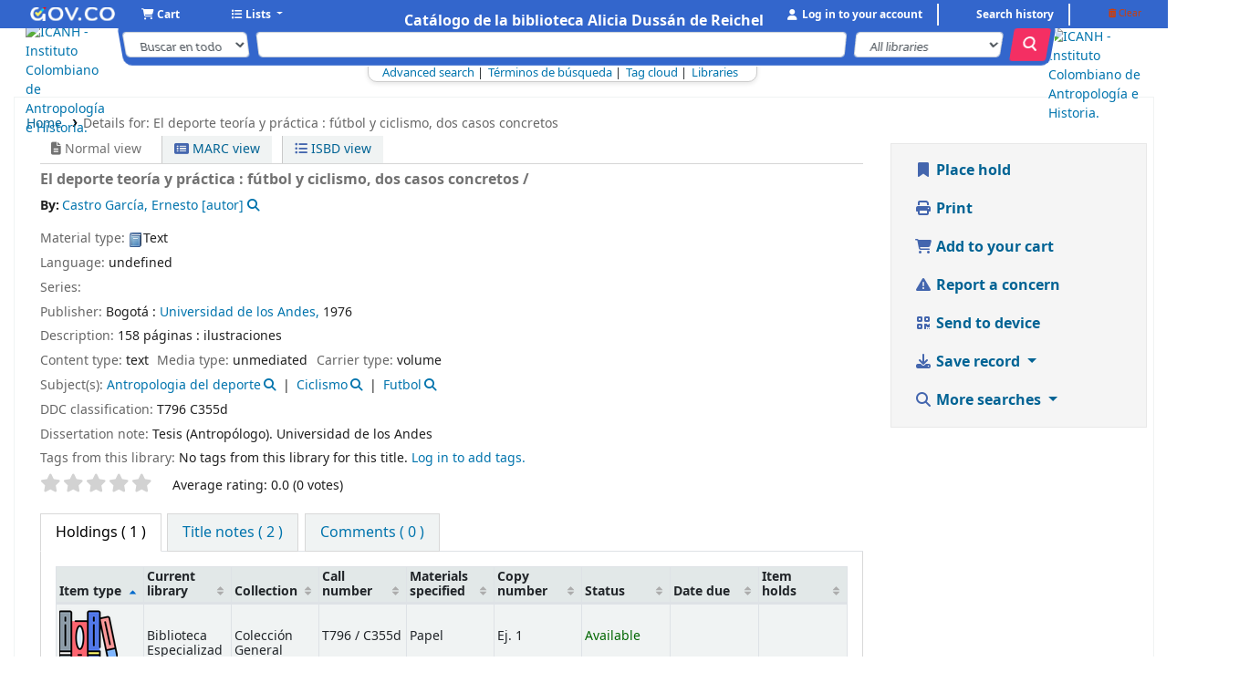

--- FILE ---
content_type: text/html; charset=UTF-8
request_url: https://biblioteca.icanh.gov.co/cgi-bin/koha/opac-detail.pl?biblionumber=15261&shelfbrowse_itemnumber=17386
body_size: 22246
content:














    





<!DOCTYPE html>
<!-- TEMPLATE FILE: opac-detail.tt -->









<html lang="en" class="no-js">
<head>

<title>Details for: 
    El deporte teoría y práctica :


    fútbol y ciclismo, dos casos concretos





 &rsaquo; ICANH Biblioteca catalog</title>



<meta http-equiv="Content-Type" content="text/html; charset=utf-8" />
<meta name="generator" content="Koha" /> <!-- leave this for stats -->
<meta name="viewport" content="width=device-width, initial-scale=1" />
<link type="text/css" href="/opac-tmpl/bootstrap/lib/jquery/responsive.dataTables.min_23.1113000.css" rel="stylesheet">

<link rel="shortcut icon" href="https://www.icanh.gov.co/wp-content/uploads/2024/07/cropped-favicon-32x32.png" type="image/x-icon" />
<link rel="apple-touch-icon" href="https://www.icanh.gov.co/wp-content/uploads/2024/07/cropped-favicon-32x32.png" type="image/x-icon" />

    
        
    


    <link rel="stylesheet" href="/opac-tmpl/bootstrap/css/opac_23.1113000.css" type="text/css">




    <link rel="stylesheet" href="/opac-tmpl/bootstrap/css/print_23.1113000.css" type="text/css" media="print">


    <style>* {
    margin: 0;
    padding: 0;
    font-family: 'NotoSans';
}

body {
    background-color: #ffffff;
    display: -webkit-box;
    display: -ms-flexbox;
    display: flex;
    -webkit-box-orient: vertical;
    -webkit-box-direction: normal;
    -ms-flex-direction: column;
    flex-direction: column;
    height: 100%;
}

#logo {
    background: rgba(0, 0, 0, 0) url(https://css.mintic.gov.co/mt/mintic/img/header_govco.png) no-repeat scroll 0 center;
    background-size: 95%;
    width: 100;
    margin: 0;
    border: 0;
    cursor: pointer;
    display: block;
    overflow: hidden;
    padding: 0px 0px 0;
    text-decoration: none;
}

#search-facets li li {
    font-size: 90%;
    font-weight: normal;
    line-height: 125%;
    margin-bottom: 2px;
    padding: .1em .2em;
}


#logo a {
    border: 0;
    cursor: pointer;
    display: block;
    height: 0 !important;
    margin: 0;
    overflow: hidden;
    padding: 12px 0px 3px;
    text-decoration: none;
    width: 100px;
}

@media only screen and (max-width: 700px) {

  
#logo {
    background: rgba(0, 0, 0, 0) url(https://css.mintic.gov.co/mt/mintic/img/header_govco.png) no-repeat scroll 0 center;

}
  
 }

 /* Change background color */

 .navbar-inverse .navbar-inner {
   background-color: #416100;
   background-image: none;
   border-color: #416100;
 }

 .navbar-inverse .divider-vertical {
   display: none;
}   
   
.navbar {
    position: fixed;
    display: flex;
    flex-wrap: wrap;
    align-items: center;
    justify-content: space-between;
    padding: 0.5rem 2rem;
    background: #3366cc;
    z-index: 1000;
    width: 100%;
    top: 0;
    font-size: 12px;
}
   
.fa.fa-icon-black, .fa.fa-icon-white {
    color: #fff;
}

.navbar-nav>li>a {
    color: #fff;
    font-weight: bold;
}

.navbar-expand .navbar-nav .nav-link {
    padding-right: 1rem;
    padding-left: 2.6rem;
}

.navbar-expand .navbar-nav {
    -webkit-box-orient: horizontal;
    -webkit-box-direction: normal;
    -ms-flex-direction: row;
    flex-direction: row;
    margin: -19px;
}

#wrapper {
    -webkit-box-flex: 1;
    -ms-flex: 1 0 auto;
    flex: 1 0 auto;
    padding-left: 0px;
    padding-right: 0px;
}


#opac-main-search {
    background: #3366cc;
    margin: 19px 103px;
    padding: 4px;
    width: 80%;
    position: fixed;
    z-index: 1;
    border: 1px solid #ffffff; /* Borde blanco */
    top: 5.6px;
    border-radius: 10px; /* Esquinas redondeadas */
    transform: perspective(100px) rotateX(-2deg); /* Efecto de persiana invertido */
}



.form-control, .table_controls .dataTables_filter input {
    display: block;
    width: 100%;
    height: calc(1.5em + 0.5rem + 2px);
    padding: .375rem .75rem;
    font-size: .79rem;
    font-weight: 400;
    line-height: 1.5;
    color: #495057;
    background-color: #fff;
    background-clip: padding-box;
    border: 1px solid #ced4da;
    border-radius: .25rem;
    -webkit-transition: border-color .15s ease-in-out, -webkit-box-shadow .15s ease-in-out;
    transition: border-color .15s ease-in-out, -webkit-box-shadow .15s ease-in-out;
    transition: border-color .15s ease-in-out, box-shadow .15s ease-in-out;
    transition: border-color .15s ease-in-out, box-shadow .15s ease-in-out, -webkit-box-shadow .15s ease-in-out;
}

.main {
    margin: 1em 15px;
}


.breadcrumb {
    background-color: #ffffff;
    border-radius: 0;
    font-size: 85%;
    list-style: none outside none;
    margin: 3px;
    padding: 0px 10px;
}


.row {
    display: -webkit-box;
    display: -ms-flexbox;
    display: flex;
    -ms-flex-wrap: wrap;
    flex-wrap: wrap;
    margin-right: -108px;
    margin-left: -27px;
}

/* 3D Slideshow */ 
* {
  margin: 0;
  padding: 0;
}


#slideshow {
  margin: 0 auto;
  padding-top: 0px;
  height: 300px;
  width: 100%;
  box-sizing: border-box;
}

.slideshow-title {
  font-family: 'Allerta Stencil';
  font-size: 62px;
  color: #fff;
  margin: 0 auto;
  text-align: center;
  margin-top: 25%;
  letter-spacing: 3px;
  font-weight: 300;
}

.sub-heading {
  padding-top: 50px;
  font-size: 18px;
} .sub-heading-two {
  font-size: 15px;
} .sub-heading-three {
  font-size: 13px;
} .sub-heading-four {
  font-size: 11px;
} .sub-heading-five {
  font-size: 9px;
} .sub-heading-six {
  font-size: 7px;
} .sub-heading-seven {
  font-size: 5px;
} .sub-heading-eight {
  font-size: 3px;
} .sub-heading-nine {
  font-size: 1px;
}

.entire-content {
  margin: auto;
  width: 150px;
  perspective: 1000px;
  position: relative;
  padding-top: 30px;
}

.content-carrousel {
  width: 80%;
  position: absolute;
  float: right;
  animation: rotar 40s infinite linear;
  transform-style: preserve-3d;
}

.content-carrousel:hover {
  animation-play-state: paused;
  cursor: pointer;
}

.content-carrousel figure {
  width: 80%;
  height: 130px;
  border: 2px solid #000000;
  overflow: hidden;
  position: absolute;
}

.content-carrousel figure:nth-child(1) {
  transform: rotateY(0deg) translateZ(300px); 
} .content-carrousel figure:nth-child(2) {
  transform: rotateY(40deg) translateZ(300px); 
} .content-carrousel figure:nth-child(3) {
  transform: rotateY(80deg) translateZ(300px); 
} .content-carrousel figure:nth-child(4) {
  transform: rotateY(120deg) translateZ(300px); 
} .content-carrousel figure:nth-child(5) {
  transform: rotateY(160deg) translateZ(300px); 
} .content-carrousel figure:nth-child(6) {
  transform: rotateY(200deg) translateZ(300px); 
} .content-carrousel figure:nth-child(7) {
  transform: rotateY(240deg) translateZ(300px); 
} .content-carrousel figure:nth-child(8) {
  transform: rotateY(280deg) translateZ(300px); 
} .content-carrousel figure:nth-child(9) {
  transform: rotateY(320deg) translateZ(300px); 
} .content-carrousel figure:nth-child(10) {
  transform: rotateY(360deg) translateZ(300px); 
} 

.shadow {
    position: absolute;
    box-shadow: 0px 0px 20px 0px #000;
    border-radius: 1px;
}

.content-carrousel img {
  image-rendering: auto;
  transition: all 300ms;
  width: 100%;
  height: 100%;
}

.content-carrousel img:hover {
  transform: scale(1.2);
  transition: all 300ms;
}

@keyframes rotar {
  from {
    transform: rotateY(0deg);
  } to {
    transform: rotateY(360deg);
  }
}


.rss-columna-periodico {
    max-width: 400px;
    margin: auto;
    background-color: #fff;
    padding: 15px;
    box-shadow: 0 0 8px rgba(0, 0, 0, 0.1);
    font-family: 'Times New Roman', serif;
}

.rss-noticia {
    margin-bottom: 5px;
    padding-bottom: 0px;
    border-bottom: 1px solid #ddd;
}

.rss-noticia h2 {
    font-size: 12px;
    margin-bottom: -2px;
    color: #3366cc;
}

.rss-noticia p {
    font-size: 11px;
}

.rss-noticia time {
    font-style: italic;
    color: #666;
    font-size: 11px;
}

.rss-noticia a {
    text-decoration: none;
    color: #007bff;
    font-size: 13px;
}


===

#numresults {
    color: #727272;
    font-size: 12px;
}



.btn-primary:hover, .btn-primary:active {
    background-color: #212529;
    border-color: #649d00;
    -webkit-box-shadow: 0 0 0 1px #619700;
    box-shadow: 0 0 0 1px #619700;
    color: #fff;
}

.btn-primary {
    background-color: #f42f63;
    border: 1px solid #3366cc;
    color: #fff;
}

.floating {
    -webkit-box-shadow: 0 3px 2px 0 rgba(0, 0, 0, .4);
    box-shadow: 0 3px 2px 0 rgba(0, 0, 0, .4);
    margin-top: 51px;
    z-index: 0;
    background-color: white;
    border: 2px solid white;
    border-radius: 15px;
    transform: scale(0.7) translateX(240px);
}


#moresearches {
    margin: 0em 390px;
    padding: 0px 15px;
    font-size: 13px;
    background: white;
    border: 1px solid #ccc;
    border-radius: 0 0 10px 10px;
    box-shadow: 0 2px 5px rgba(0, 0, 0, 0.1);
    display: flex;
    align-items: center;
    justify-content: space-around;
    transition: all 0.3s ease;
    z-index: 0;
}

#moresearches:hover {
    box-shadow: 0 4px 8px rgba(0, 0, 0, 0.15); /* Efecto de sombra más prominente al pasar el ratón */
    transform: translateY(-2px); /* Eleva ligeramente al pasar el ratón */
}


.item-thumbnail {
    max-width: 85px; /* Ajusta este valor según necesites */
}

h1, .h1 {
    font-size: 1rem;
}

a.title {
    display: block;
    font-size: 85%;
    font-weight: bold;
    margin-bottom: .3rem;
}

.table th, .table td {
    padding: 0.2rem;
    vertical-align: unset;
    border-top: 1px solid #dee2e6;
    line-height: 113%;
}


@media (min-width: 992px) {
    .col-lg-10 {
        -webkit-box-flex: 0;
        -ms-flex: 0 0 83.33333333%;
        flex: 0 0 83.33333333%;
        max-width: 80.333333%;
    }
}


@media only screen and (min-width: 992px) {
    #menu {
        border-right: 1px solid #ffffff;
    }
}

----------

.container, .container-fluid, .container-xl, .container-lg, .container-md, .container-sm {
    width: 100%;
    padding-right: 100px;
    padding-left: 40px;
    margin-right: auto;
    margin-left: auto;
}

#backtotop {
    bottom: 0px;
    display: inline-block;
    font-size: 120%;
    position: fixed;
    right: 6px;
    text-align: center;
    z-index: 1000;
}


#koha_url p {
    color: #666;
    float: right;
    margin: 0;
    margin-right: 105px;
}

</style>




    <link rel="search" type="application/opensearchdescription+xml" href="https://biblioteca.icanh.gov.co/cgi-bin/koha/opac-search.pl?format=opensearchdescription" title="Search ICANH Biblioteca">
    <link rel="unapi-server" type="application/xml" title="unAPI" href="https://biblioteca.icanh.gov.co/cgi-bin/koha/unapi" />


<script>
    var Koha = {};
    function _(s) { return s } // dummy function for gettext
    const is_logged_in = false
</script>

<script src="/opac-tmpl/bootstrap/js/Gettext_23.1113000.js"></script>
<script src="/opac-tmpl/bootstrap/js/i18n_23.1113000.js"></script>

<link href="/opac-tmpl/lib/fontawesome/css/fontawesome.min_23.1113000.css" type="text/css" rel="stylesheet">
<link rel="stylesheet" type="text/css" href="/opac-tmpl/lib/fontawesome/css/brands.min_23.1113000.css">
<link rel="stylesheet" type="text/css" href="/opac-tmpl/lib/fontawesome/css/solid.min_23.1113000.css">





































































    <link rel="stylesheet" type="text/css" href="/opac-tmpl/lib/emoji-picker/css/emoji_23.1113000.css">
    
    <link type="text/css" href="/opac-tmpl/lib/Chocolat/css/chocolat_23.1113000.css" rel="stylesheet">
</head>





    


    




    

<body ID="opac-detail" class="branch-default scrollto" >



















































































<button id="scrolltocontent">Skip to main content</button>
<div id="wrapper">
    <div id="header-region" class="noprint">
        <nav class="navbar navbar-expand">
            <div id="logo">
            <a class="navbar-brand" href="/cgi-bin/koha/opac-main.pl">
                
                    ICANH Biblioteca
                
            </a>
            </div>
            
                
                    <div id="cartDetails" class="cart-message">Your cart is empty.</div>
                
                <ul id="cart-list-nav" class="navbar-nav">
                    
                        <li class="nav-item js-show">
                            <a href="#" class="nav-link" title="Collect items you are interested in" id="cartmenulink" role="button" aria-label="Cart">
                                <i id="carticon" class="fa fa-shopping-cart fa-icon-black" aria-hidden="true"></i> <span class="cartlabel">Cart</span> <span id="basketcount"></span>
                            </a>
                        </li>
                    
                    <li class="divider-vertical"></li>
                    
                        <li class="nav-item dropdown">
                            <a href="/cgi-bin/koha/opac-shelves.pl" title="Show lists" class="nav-link dropdown-toggle" id="listsmenu" data-toggle="dropdown" role="button" aria-label="Lists" aria-haspopup="true" aria-expanded="false"
                                ><i class="fa fa-list fa-icon-black" aria-hidden="true"></i> <span class="listslabel">Lists</span>
                            </a>
                            <div aria-labelledby="listsmenu" role="menu" class="dropdown-menu">
                                
                                    <a class="dropdown-item" href="/cgi-bin/koha/opac-shelves.pl?op=list&amp;public=1" tabindex="-1" role="menuitem"><strong>Public lists</strong></a>
                                    
                                    
                                        <a class="dropdown-item" href="/cgi-bin/koha/opac-shelves.pl?op=view&amp;shelfnumber=122&amp;sortfield=title" tabindex="-1" role="menuitem">Historia Antropología</a>
                                        
                                        
                                    
                                        <a class="dropdown-item" href="/cgi-bin/koha/opac-shelves.pl?op=view&amp;shelfnumber=116&amp;sortfield=dateadded" tabindex="-1" role="menuitem">arqueologia preventiva</a>
                                        
                                        
                                    
                                        <a class="dropdown-item" href="/cgi-bin/koha/opac-shelves.pl?op=view&amp;shelfnumber=123&amp;sortfield=title" tabindex="-1" role="menuitem">Arqueología</a>
                                        
                                        
                                    
                                        <a class="dropdown-item" href="/cgi-bin/koha/opac-shelves.pl?op=view&amp;shelfnumber=131&amp;sortfield=dateadded" tabindex="-1" role="menuitem">Nuevas adquisiciones</a>
                                        
                                        
                                    
                                        <a class="dropdown-item" href="/cgi-bin/koha/opac-shelves.pl?op=view&amp;shelfnumber=37&amp;sortfield=title" tabindex="-1" role="menuitem">Amazonas</a>
                                        
                                        
                                    
                                        <a class="dropdown-item" href="/cgi-bin/koha/opac-shelves.pl?op=view&amp;shelfnumber=10&amp;sortfield=title" tabindex="-1" role="menuitem">Mujeres y Politica Colombia </a>
                                        
                                        
                                    
                                        <a class="dropdown-item" href="/cgi-bin/koha/opac-shelves.pl?op=view&amp;shelfnumber=2&amp;sortfield=title" tabindex="-1" role="menuitem">ANTROPOLOGÍA</a>
                                        
                                        
                                    
                                    
                                        <a class="dropdown-item listmenulink" href="/cgi-bin/koha/opac-shelves.pl?op=list&amp;public=1" tabindex="-1" role="menuitem">View all</a>
                                    
                                
                                
                                    <div class="dropdown-divider"></div>
                                
                                
                                    <a class="dropdown-item" href="/cgi-bin/koha/opac-shelves.pl?op=list&amp;public=0" tabindex="-1" role="menuitem"><strong>Your lists</strong></a>
                                    
                                        <a class="dropdown-item" href="/cgi-bin/koha/opac-shelves.pl?op=add_form" tabindex="-1" role="menuitem">Log in to create your own lists</a>
                                    
                                
                            </div> <!-- / .dropdown-menu -->
                        </li> <!-- / .nav-item.dropdown -->
                    
                    

                </ul> <!-- / .navbar-nav -->
            
            
                
                    


                
                <ul id="members" class="navbar-nav">
                    <li class="nav-item dropdown">
                        
                            
                                
                                    <a href="/cgi-bin/koha/opac-user.pl" class="nav-link login-link loginModal-trigger" aria-label="Log in to your account"><i class="fa fa-user fa-icon-black fa-fw" aria-hidden="true"></i> <span class="userlabel">Log in to your account</span></a>
                                
                            
                        

                        
                    </li>
                    <!-- Cookie consent button for non logged-in users -->
                    
                        <li style="display:none" id="cookieConsentDivider" class="divider-vertical" aria-hidden="true"></li>
                        <li style="display:none" id="cookieConsentLi" class="nav-item" aria-hidden="true">
                            <a id="cookieConsentButton" href="#" name="Your cookies" class="nav-link" title="View and amend cookies you have consented to" role="button">
                                <i class="fa fa-cookie-bite" aria-hidden="true"></i>
                                <span class="cookieconsentlabel">Your cookies</span>
                            </a>
                        </li>
                    
                    
                        
                            <li class="divider-vertical"></li>
                            <li class="nav-item search_history">
                                <a class="nav-link login-link" href="/cgi-bin/koha/opac-search-history.pl" title="View your search history">Search history</a>
                            </li>
                            <li class="divider-vertical"></li>
                            <li class="nav-item">
                                <a class="nav-link logout clearsh" href="/cgi-bin/koha/opac-search-history.pl?action=delete" title="Delete your search history"><i class="fa fa-trash-can" aria-hidden="true"></i> Clear</a>
                            </li>
                        
                    
                </ul>
            
        </nav> <!-- /navbar -->

        
            <div class="container-fluid">
                <div class="row">
                    <div class="col">
                        
    
        <div id="opacheader">
            
                <div class="default_item">
                    
                    <div class="default_body"><script src="https://cdn.userway.org/widget.js" data-account="rKgtYnoVeG"></script></div>
                </div>
            
                <div class="default_item">
                    
                    <div class="default_body"><h3 class="titulo-fijo"><strong>Cat&aacute;logo de la biblioteca Alicia Duss&aacute;n de Reichel</strong></h3>
<style>
    .titulo-fijo {
        position: fixed; /* Fija la posición del título */
        top: 3px; /* Espaciado desde el borde superior de la ventana */
        left: 50%; /* Centra el elemento respecto al centro de la página */
        transform: translateX(-50%); /* Alinea el texto exactamente en el centro */
        z-index: 1000; /* Asegura que el título esté al frente de todo */
        background-color: transparent; /* Fondo transparente */
        color: white; /* Texto en color blanco */
        font-size: 16px; /* Tamaño de fuente ajustado para ser discreto pero legible */
        padding: 10px 20px; /* Espaciado vertical y un poco de espacio horizontal */
        margin: 0;
        font-family: Arial, sans-serif; /* Fuente más gen
</style></div>
                </div>
            
                <div class="default_item">
                    
                    <div class="default_body"><table height="88" cellpadding="0px" style="border-collapse: collapse; width: 100.125%; height: 69px; margin-left: auto; margin-right: auto;">
<tbody>
<tr style="height: 66px;">
<td style="width: 1.28041%; padding: 0px; vertical-align: bottom; height: 69px;" scope="row"><a href="https://www.gov.co/home" target="_blank" rel="noopener"><img src="https://upload.wikimedia.org/wikipedia/commons/6/63/Logo_Ministerio_de_Cultura_de_Colombia_2022-2026.png" alt="ICANH - Instituto Colombiano de Antropolog&iacute;a e Historia." width="84" height="44" style="float: right;" /></a></td>
<td style="width: 88.65%; padding: 0px; height: 69px;"></td>
<td style="width: 10.0696%; vertical-align: bottom; padding: 0px; height: 69px;"><a href="https://www.icanh.gov.co/inicio" target="_blank" rel="noopener"><img src="https://www.icanh.gov.co/_templates/ICANH-PORTAL-2022/recursos/images/cabezote/logo_icanh.png" alt="ICANH - Instituto Colombiano de Antropolog&iacute;a e Historia." width="115" height="39" style="float: left;" /></a></td>
</tr>
</tbody>
</table></div>
                </div>
            
        </div>
    

                    </div>
                </div>
            </div>
        

    </div> <!-- / header-region -->

    
        <div class="container-fluid">
            
                <div class="row">
                    <div class="col">
                            <div id="opac-main-search" class="mastheadsearch">
                                
                                    <form name="searchform" method="get" action="/cgi-bin/koha/opac-search.pl" id="searchform">
                                        <div class="form-row align-items-center">
                                            <div class="col-sm-auto order-2 order-sm-2">
                                                <select name="idx" id="masthead_search" class="form-control">
                                                    
                                                        <option value="">Library catalog</option>
                                                    
                                                    
                                                        <option value="ti">Title</option>
                                                    
                                                    
                                                        <option value="au">Author</option>
                                                    
                                                    
                                                        <option value="su">Subject</option>
                                                    
                                                    
                                                        <option value="nb">ISBN</option>
                                                    
                                                    
                                                        <option value="ns">ISSN</option>
                                                    
                                                    
                                                        <option value="se">Series</option>
                                                    
                                                    
                                                        
                                                            <option value="callnum">Call number</option>
                                                        
                                                    
                                                </select>
                                            </div> <!-- /.col-sm-auto -->

                                            <div class="col order-4 order-sm-3">
                                                
                                                    <input type="text" class="transl1 form-control" id="translControl1" name="q" value="" /><span id="translControl"></span>
                                                
                                            </div> <!-- /.col -->

                                            
                                                <div class="col-sm col-md-3 col-lg-2 order-3 order-sm-4">
                                                    <select name="limit" id="select_library" class="form-control">
                                                        <option value="">All libraries</option>

                                                        

                                                        
                                                            
                                                            
                                                                <option value="branch:001">Biblioteca Especializada - Alicia Dussán de Reichel</option>
                                                            
                                                        
                                                            
                                                            
                                                                <option value="branch:004">Sala de lectura Parque Arqueológico de San Agustín</option>
                                                            
                                                        
                                                            
                                                            
                                                                <option value="branch:005">Sala de lectura Parque Arqueológico de Tierradentro</option>
                                                            
                                                        
                                                            
                                                            
                                                                <option value="branch:006">Sala de lectura Parque Arqueológico e Histórico de Santa María la Antigua del Darién.</option>
                                                            
                                                        
                                                            
                                                            
                                                                <option value="branch:003">Sala de lectura Sede Administrativa San José del Guaviare</option>
                                                            
                                                        
                                                            
                                                            
                                                                <option value="branch:009">Sala de lectura Sede Administrativa Santa Marta</option>
                                                            
                                                        

                                                        
                                                    </select> <!-- /#select_library -->
                                                </div> <!-- /.col-sm-auto -->
                                            

                                            <div class="order-5 col-sm-auto">
                                                <button type="submit" id="searchsubmit" class="btn btn-primary" title="Search" aria-label="Search">
                                                    <i class="fa fa-search" aria-hidden="true"></i>
                                                </button>
                                            </div>

                                        </div> <!-- /.form-row -->
                                        <input type="hidden" name="weight_search" value="1">
                                    </form>
                                
                            </div><!-- /#opac-main-search -->
                    </div> <!-- /.col -->
                </div> <!-- /.row -->
            

            <div class="row">
                <ul class="nav" id="moresearches">
                    <li class="nav-item">
                        <a href="/cgi-bin/koha/opac-search.pl">Advanced search</a>
                    </li>
                    
                    
                    
                        <li class="nav-item">
                            <a href="/cgi-bin/koha/opac-authorities-home.pl">Authority search</a>
                        </li>
                    
                    
                    
                        <li class="nav-item">
                            <a href="/cgi-bin/koha/opac-tags.pl">Tag cloud</a>
                        </li>
                    
                    
                    
                    
                    
                    <li class="nav-item">
                        <a id="library_page" href="/cgi-bin/koha/opac-library.pl">
                            
                                <span>Libraries</span>
                            
                        </a>
                    </li>
                    
    

                </ul> <!-- /.nav#moresearches -->
            </div> <!-- /.row -->
        </div> <!-- /.container-fluid -->
    

    <!-- Login form hidden by default, used for modal window -->
    <div id="loginModal" class="modal" tabindex="-1" role="dialog" aria-labelledby="modalLoginLabel" aria-hidden="true">
        <div class="modal-dialog">
            <div class="modal-content">
                <div class="modal-header">
                    <h2 class="modal-title" id="modalLoginLabel">Log in to your account</h2>
                    <button type="button" class="closebtn" data-dismiss="modal" aria-label="Close">
                        <span aria-hidden="true">&times;</span>
                    </button>
                </div>
                <form action="/cgi-bin/koha/opac-user.pl" method="post" name="auth" id="modalAuth">
                    <input type="hidden" name="has-search-query" id="has-search-query" value="" />
                    <div class="modal-body">
                        
                        
                        
                            
                            
                            <input type="hidden" name="koha_login_context" value="opac" />
                            <fieldset class="brief">
                                <div class="local-login">
                                    <label for="muserid">Login:</label><input type="text" id="muserid" name="userid" autocomplete="off" />
                                    <label for="mpassword">Password:</label><input type="password" id="mpassword" name="password" autocomplete="off" />
                                    <fieldset class="action">
                                        <input type="submit" class="btn btn-primary" value="Log in" />
                                    </fieldset>
                                </div>
                                
                                
                                    <div id="forgotpassword-modal" class="forgotpassword">
                                        <p><a href="/cgi-bin/koha/opac-password-recovery.pl">Forgot your password?</a></p>
                                    </div>
                                
                                
                            </fieldset>
                        
                    </div>
                </form> <!-- /#auth -->
            </div> <!-- /.modal-content -->
        </div> <!-- /.modal-dialog -->
    </div>  <!-- /#modalAuth  -->
    


<div class="main">
    
    <nav id="breadcrumbs" aria-label="Breadcrumb" class="breadcrumbs">
        <ol class="breadcrumb">
            
            
                
    
        <li class="breadcrumb-item">
            
                    <a href="/cgi-bin/koha/opac-main.pl" title="Home">Home</a>
                
        </li>
    

                <li class="breadcrumb-item active">
            <a href="#" aria-current="page">
                
            <span>Details for: </span>    <span class="biblio-title">El deporte teoría y práctica :</span>    <span class="subtitle">fútbol y ciclismo, dos casos concretos</span>
        
            </a>
        </li>
            
        </ol>
    </nav>


    <div class="container-fluid">
        <div class="row">
            <div class="col-lg-9">
                <div id="catalogue_detail_biblio" class="maincontent" data-biblionumber="15261">

                    <div class="bookcover">

                        <div id="biblio-cover-slider" class="cover-slider cover-slides" data-isbn="">
                            
                                
                            

                            

                            

                            

                            

                            

                            
                            

                            
                        </div> <!-- /.cover-slider -->

                    </div><!-- / .bookcover -->

                    <abbr class="unapi-id" title="koha:biblionumber:15261"><!-- unAPI --></abbr>
                    
                        <span class="Z3988" title="ctx_ver=Z39.88-2004&amp;amp;rft_val_fmt=info%3Aofi%2Ffmt%3Akev%3Amtx%3Abook&amp;amp;rft.genre=book&amp;amp;rft.btitle=El%20deporte%20teor%C3%ADa%20y%20pr%C3%A1ctica%20%3A%20f%C3%BAtbol%20y%20ciclismo%2C%20dos%20casos%20concretos%20%2F&amp;amp;rft.au=Castro%20Garc%C3%ADa%2C%20Ernesto%2C"></span>
                    

                    <div id="views">
                        <span class="view current-view"><span id="Normalview"><i class="fa-solid fa-file-lines" aria-hidden="true"></i> Normal view</span></span>
                        <span class="view">
                            <a id="MARCview" class="btn btn-link" href="/cgi-bin/koha/opac-MARCdetail.pl?biblionumber=15261"><i class="fa-solid fa-rectangle-list" aria-hidden="true"></i> MARC view</a>
                        </span>
                        
                            <span class="view"><a id="ISBDview" class="btn btn-link" href="/cgi-bin/koha/opac-ISBDdetail.pl?biblionumber=15261"><i class="fa fa-list-ul" aria-hidden="true"></i> ISBD view</a></span>
                            
                    </div>

                    

<div class="record" vocab="http://schema.org/" typeof="CreativeWork Product" resource="#record">
<h1 class="title" property="name">El deporte teoría y práctica : fútbol y ciclismo, dos casos concretos / </h1>
<span class="results_summary author h3"><span class="byAuthor">By: </span><ul class="resource_list"><li>
<a href="/cgi-bin/koha/opac-search.pl?q=an:222364" class="contributors"><span resource="#record"><span property="author" typeof="Person"><span property="name">Castro García, Ernesto</span></span></span><span class="relatorcode"> [autor]</span></a><a class="authlink" href="/cgi-bin/koha/opac-authoritiesdetail.pl?authid=222364"><i class="fa fa-search"></i></a>
</li></ul></span><span class="results_summary type"><span class="label">Material type: </span><img src="/opac-tmpl/lib/famfamfam/BK.png" alt="Text" class="materialtype mt_icon_BK">Text</span><span class="results_summary languages"><span class="language"><span class="label">Language: </span><span class="lang_code-undefined">undefined</span><span class="separator"> </span></span></span><span class="results_summary series"><span class="label">Series: </span><a href="/cgi-bin/koha/opac-search.pl?q=se,phr:%22%3B%22"></a></span><span class="results_summary rda264"><span class="label">Publisher: </span><span class="rda264_place" property="location">Bogotá :</span> <span property="rda264_name" typeof="Organization"><span property="name" class="rda264_name"><a href="/cgi-bin/koha/opac-search.pl?q=Provider:Universidad%20de%20los%20Andes%2C%20">Universidad de los Andes, </a></span></span> <span property="date" class="rda264_date">1976</span></span><span class="results_summary description"><span class="label">Description: </span><span property="description">158 páginas : ilustraciones</span></span><span class="results_summary" id="content_type"><span class="label">Content type: </span><ul class="resource_list"><li>text</li></ul> <span class="label">Media type: </span><ul class="resource_list"><li>unmediated</li></ul> <span class="label">Carrier type: </span><ul class="resource_list"><li>volume</li></ul></span><span class="results_summary subjects"><span class="label">Subject(s): </span><ul class="resource_list">
<li>
<span property="keywords"><a class="subject" href="/cgi-bin/koha/opac-search.pl?q=an:4807">Antropologia del deporte</a></span><a class="authlink" href="/cgi-bin/koha/opac-authoritiesdetail.pl?authid=4807"><i class="fa fa-search"></i></a>
</li>
<li>
<span property="keywords"><a class="subject" href="/cgi-bin/koha/opac-search.pl?q=an:8594">Ciclismo</a></span><a class="authlink" href="/cgi-bin/koha/opac-authoritiesdetail.pl?authid=8594"><i class="fa fa-search"></i></a>
</li>
<li>
<span property="keywords"><a class="subject" href="/cgi-bin/koha/opac-search.pl?q=an:36868">Futbol</a></span><a class="authlink" href="/cgi-bin/koha/opac-authoritiesdetail.pl?authid=36868"><i class="fa fa-search"></i></a>
</li>
</ul></span><span class="results_summary ddc"><span class="label">DDC classification: </span><ul class="resource_list"><li>T796 C355d</li></ul></span><span class="results_summary diss_note"><span class="label">Dissertation note: </span>Tesis (Antropólogo). Universidad de los Andes </span>
</div>




                    

                    

                    

                    
                        <div class="results_summary tags">
                            
                                <span class="label">Tags from this library:</span>
                                <span class="notags">No tags from this library for this title.</span>
                            
                            
                                
                                    <span class="login4tags">
                                        
                                            <a class="loginModal-trigger" data-toggle="modal" role="button" href="/cgi-bin/koha/opac-user.pl">Log in to add tags.</a>
                            
                                    </span>
                                
                            
                        </div> <!-- /.results_summary.tags -->
                    

                    
                        
                    

                    

                    
                    



                    
                        <form method="post" action="/cgi-bin/koha/opac-ratings.pl">
                            <legend class="sr-only">Star ratings</legend>
                            <div class="results_summary ratings" id="rating-15261">

                                
                                

                                
                                    <select id="star_rating" class="star_rating" name="rating" disabled="disabled" autocomplete="off">
                                
                                    
                                        <option value="" selected="selected"></option>
                                    
                                    
                                        
                                            <option value="1">1</option>
                                        
                                    
                                        
                                            <option value="2">2</option>
                                        
                                    
                                        
                                            <option value="3">3</option>
                                        
                                    
                                        
                                            <option value="4">4</option>
                                        
                                    
                                        
                                            <option value="5">5</option>
                                        
                                    
                                </select>
                                <img id="rating-loading" class="rating-loading" style="display:none" src="/opac-tmpl/bootstrap/images/spinner-small.gif" alt="" />

                                <!-- define some hidden vars for ratings -->

                                <input  type="hidden" name='biblionumber'  value="15261" />
                                <input  type="hidden" name='rating_value' id='rating_value' class="rating_value" value="" />

                                &nbsp;  <input name="rate_button" type="submit" value="Rate me" />&nbsp;

                                
                                    <span id="rating_value_text" class="rating_value_text"></span>
                                    <span id="cancel_rating_text" class="cancel_rating_text" style="display: none;"><a href="#" data-context="star_rating"><i class="fa fa-times" aria-hidden="true"></i> Cancel rating.</a></span>
                                

                                <span id="rating_text" class="rating_text">Average rating: 0.0 (0 votes)</span>
                            </div>
                        </form>
                    

                    

                    

                    

                </div> <!-- / #catalogue_detail_biblio -->

                
    
        <div id="bibliodescriptions" class="toptabs">
    
        
                    
    <ul class="nav nav-tabs" role="tablist">
        
                        
    <li class="nav-item" role="presentation">
        
            
            
        
        
            
        
        <a href="#holdings_panel" class="nav-link" id="holdings-tab" data-toggle="tab" data-target="#holdings_panel" data-tabname="holdings" aria-controls="holdings_panel" role="tab" aria-selected="false">
            
                            
                            
                                
                                    
                                        <span>Holdings</span>
                                    
                                
                              ( 1 )
                        
        </a>
    </li>


                        

                        
                            
    <li class="nav-item" role="presentation">
        
            
            
        
        
            
        
        <a href="#descriptions_panel" class="nav-link" id="descriptions-tab" data-toggle="tab" data-target="#descriptions_panel" data-tabname="descriptions" aria-controls="descriptions_panel" role="tab" aria-selected="false">
            
                                
                                
                                    
                                
                                
                                <span>Title notes ( 2 )</span>
                            
        </a>
    </li>

                        

                        

                        

                        

                        

                        

                        
                            
    <li class="nav-item" role="presentation">
        
            
            
        
        
            
        
        <a href="#comments_panel" class="nav-link" id="comments-tab" data-toggle="tab" data-target="#comments_panel" data-tabname="comments" aria-controls="comments_panel" role="tab" aria-selected="false">
            
                                <span>Comments ( 0 )</span>
                            
        </a>
    </li>

                        

                        

                        

                        

                        

                        

                        

                    
    </ul>


                    
    
        <div class="tab-content">
    
        
                        

                        
    
        <div role="tabpanel" class="tab-pane" id="holdings_panel" aria-labelledby="holdings-tab">
    
        
                            
                                
    <table class="table table-bordered table-striped" id="holdingst">
        <caption class="sr-only">Holdings</caption>
        <thead>
            <tr>

                
                
                    <th id="item_itemtype" data-colname="item_itemtype" class="itype">Item type</th>
                
                
                    <th id="item_current_location" data-colname="item_current_location" class="item_location">Current library</th>
                
                
                
                    <th id="item_ccode" data-colname="item_ccode" class="collection">Collection</th>
                
                
                    <th id="item_callnumber" data-colname="item_callnumber" class="call_no">Call number</th>
                
                    <th id="item_materials" data-colname="item_materials" class="materials">Materials specified</th>
                
                
                
                
                    <th id="item_copy" data-colname="item_copy" class="copynumber">Copy number</th>
                
                    <th id="item_status" data-colname="item_status" class="status">Status</th>
                
                    <th id="item_datedue" data-colname="item_datedue" class="date_due">Date due</th>
                    <th id="item_barcode" data-colname="item_barcode" class="barcode">Barcode</th>
                
                    <th id="item_holds" data-colname="item_holds">Item holds</th>
                
                
                <th></th>
            </tr>
        </thead>
        <tbody>
            
                <tr vocab="http://schema.org/" typeof="Offer">

                

                
                    <td class="itype">
                        
                            
                                <img src="https://i.imgur.com/tRDFp07.png" title="Libros" alt="Libros" />
                            
                        
                       <span class="itypetext">Libros</span>
                    </td>
                
                
                    
                    
                    
                    <td class="location" property="seller" data-order="Biblioteca Especializada - Alicia Dussán de Reichel">
                        <link property="itemOffered" href="#record" />
                        <link property="businessFunction" href="http://purl.org/goodrelations/v1#LeaseOut">

                        
                            <span>Biblioteca Especializada - Alicia Dussán de Reichel</span>
                        

                        
                            <span class="shelvingloc">Colección Bibliográfica</span>
                        

                    </td>
                

                

                
                    <td class="collection">Colección General</td>
                

                

                <td class="call_no" property="sku">
                    
                        T796 / C355d
                        
                    
                </td>

                
                    <td class="materials">Papel</td>
                

                
                
                <td class="copynumber">Ej. 1</td>
                <td class="status">













    
        <link property="availability" href="http://schema.org/InStock" />
    



























    <span class="item-status available">Available </span>

</td>
                
                
                    <td class="date_due"></td>
                

                    <td class="barcode" property="serialNumber">08314</td>
                
                    <td class="holds_count">
                          
                        
                    </td>
                
                
                <td></td>
                </tr>
            
        </tbody>
    </table>

                                
                                    
                                    
                                        <div id="bib_holds">
                                            
                                                <span>Total holds: 0</span>
                                            
                                            
                                        </div>
                                    

                                
                            
                            

                            
    

                        
    </div>


                        

                        
                            
    
        <div role="tabpanel" class="tab-pane" id="descriptions_panel" aria-labelledby="descriptions-tab">
    
        
                                <div class="content_set">

                                    

                                    
                                        <div id="marcnotes">
                                            
                                                <p class="marcnote marcnote-502" id="marcnote-502-1">
                                                    
                                                        Tesis (Antropólogo). Universidad de los Andes
                                                    
                                                </p>
                                            
                                                <p class="marcnote marcnote-504" id="marcnote-504-2">
                                                    
                                                        Incluye referencias bibliográficas en páginas
                                                    
                                                </p>
                                            
                                        </div>
                                    

                                </div> <!-- /.content_set -->
                            
    </div>

                        

                        

                        

                        

                        

                        

                        
                            
    
        <div role="tabpanel" class="tab-pane" id="comments_panel" aria-labelledby="comments-tab">
    
        
                                <div id="newcomment"></div>
                                    
                                        <p>There are no comments on this title.</p>
                                    

                                    
                                        <div id="addcomment">
                                            <a class="login-link loginModal-trigger" role="button" data-toggle="modal" data-return="true" data-tab="comment" href="/cgi-bin/koha/opac-user.pl">Log in to your account</a> to post a comment.
                                        </div>
                                    
                            
    </div>

                        

                        

                        

                        

                        

                        
                    
    </div>

                
    </div>


                

            </div> <!-- /.col-lg-10 -->

            <div class="col-lg-3">
                <div id="ulactioncontainer">

                    

                    

<ul id="action">
    
        
            
                <li><a class="reserve btn btn-link btn-lg" href="/cgi-bin/koha/opac-reserve.pl?biblionumber=15261"><i class="fa fa-fw fa-bookmark" aria-hidden="true"></i> Place hold</a></li>
            
        
    

    

    <li><a class="print-large btn btn-link btn-lg" href="#"><i class="fa fa-fw fa-print" aria-hidden="true"></i> Print</a></li>

    
        
    

    
        
    

    
        
            <li><a data-biblionumber="15261" class="addtocart cart15261 addrecord btn btn-link btn-lg" href="#"><i class="fa fa-fw fa-shopping-cart" aria-hidden="true"></i> Add to your cart</a>  <a style="display:none;" data-biblionumber="15261" class="cartRemove cartR15261" href="#">(remove)</a></li>
        
    

    

    
        <li><a class="report_a_concern btn btn-link btn-lg" href="#" data-toggle="modal" data-target="#addConcernModal"><i class="fa fa-fw fa-warning" aria-hidden="true"></i> Report a concern</a></li>
    

    


    
        <li>
            <a class="show_qrcode btn btn-link btn-lg" href="#"><i class="fa fa-fw fa-qrcode" aria-hidden="true"></i> Send to device</a>
            <div id="qrcode" class="d-none"></div>
        </li>
    

    
    
        <li>
            <div id="export">
                <div class="dropdown">
                    <a id="format" class="btn btn-link btn-lg dropdown-toggle" data-toggle="dropdown" href="#"><i class="fa fa-fw fa-download" aria-hidden="true"></i> Save record <b class="caret"></b></a>
                    <div class="dropdown-menu dropdown-menu-right" aria-labelledby="format">
                        
                            
                                <a class="dropdown-item" href="/cgi-bin/koha/opac-export.pl?op=export&amp;bib=15261&amp;format=bibtex">
                                    <span>BIBTEX</span>
                                        
                                </a>
                            
                        
                            
                                <a class="dropdown-item" href="#" data-toggle="modal" data-target="#exportModal_">Dublin Core</a>
                            
                        
                            
                                <a class="dropdown-item" href="/cgi-bin/koha/opac-export.pl?op=export&amp;bib=15261&amp;format=marcxml">
                                    <span>MARCXML</span>
                                        
                                </a>
                            
                        
                            
                                <a class="dropdown-item" href="/cgi-bin/koha/opac-export.pl?op=export&amp;bib=15261&amp;format=marc8">
                                    <span>MARC (non-Unicode/MARC-8)</span>
                                        
                                </a>
                            
                        
                            
                                <a class="dropdown-item" href="/cgi-bin/koha/opac-export.pl?op=export&amp;bib=15261&amp;format=utf8">
                                    <span>MARC (Unicode/UTF-8)</span>
                                        
                                </a>
                            
                        
                            
                                <a class="dropdown-item" href="/cgi-bin/koha/opac-export.pl?op=export&amp;bib=15261&amp;format=marcstd">
                                    <span>MARC (Unicode/UTF-8, Standard)</span>
                                        
                                </a>
                            
                        
                            
                                <a class="dropdown-item" href="/cgi-bin/koha/opac-export.pl?op=export&amp;bib=15261&amp;format=mods">
                                    <span>MODS (XML)</span>
                                        
                                </a>
                            
                        
                            
                                <a class="dropdown-item" href="/cgi-bin/koha/opac-export.pl?op=export&amp;bib=15261&amp;format=ris">
                                    <span>RIS</span>
                                        
                                </a>
                            
                        
                            
                                <a class="dropdown-item" href="/cgi-bin/koha/opac-export.pl?op=export&amp;bib=15261&amp;format=isbd">
                                    <span>ISBD</span>
                                    
                                </a>
                            
                        
                    </div> <!-- /.dropdown-menu -->
                </div> <!-- /.dropdown -->
            </div> <!-- /#export -->
        </li>
    

    
        <li>
            <div id="moresearches_menu">
                <div class="dropdown">
                    <a id="furthersearches" class="btn btn-link btn-lg dropdown-toggle" data-toggle="dropdown" href="#" role="button" aria-haspopup="true" aria-expanded="false">
                        <i class="fa fa-fw fa-search" aria-hidden="true"></i> More searches
                    </a>
                    <div class="dropdown-menu dropdown-menu-right" aria-labelledby="furthersearches">
                        <div class="dropdown-header">Search for this title in:</div>
                        <a href="https://worldcat.org/search?q=El%20deporte%20teor%C3%ADa%20y%20pr%C3%A1ctica%20%3A" target="_blank">Other Libraries (WorldCat)</a>
<a href="https://scholar.google.com/scholar?q=El%20deporte%20teor%C3%ADa%20y%20pr%C3%A1ctica%20%3A" target="_blank">Other Databases (Google Scholar)</a>
<a href="https://www.bookfinder.com/search/?author=Castro%20Garc%C3%ADa%2C%20Ernesto%2C&amp;title=El%20deporte%20teor%C3%ADa%20y%20pr%C3%A1ctica%20%3A&amp;st=xl&amp;ac=qr" target="_blank">Online Stores (Bookfinder.com)</a>
<a href="https://openlibrary.org/search?author=(Castro%20Garc%C3%ADa%2C%20Ernesto%2C)&title=(El%20deporte%20teor%C3%ADa%20y%20pr%C3%A1ctica%20%3A)" target="_blank">Open Library (openlibrary.org)</a>
                    </div>
                </div>
            </div>
        </li>
    
</ul>

<!-- Dublin Core Modal Form -->
<div class="modal" id="exportModal_" tabindex="-1" role="dialog" aria-labelledby="exportModalLabel" aria-hidden="true">
    <div class="modal-dialog">
        <div class="modal-content">
            <div class="modal-header">
                <h3 class="modal-title" id="exportModalLabel">Exporting to Dublin Core...</h3>
                <button type="button" class="closebtn" data-dismiss="modal" aria-hidden="true">&times;</button>
            </div>
            <form method="get" action="/cgi-bin/koha/opac-export.pl">
                <div class="modal-body">
                    <fieldset id="dc_fieldset">
                        <input id="input-simple" type="radio" name="format" value="rdfdc">
                        <label class="label_dc" for="input-simple">Simple DC-RDF</label>
                        <br>
                        <input id="input-oai" type="radio" name="format" value="oaidc" checked>
                        <label class="label_dc" for="input-oai">OAI-DC</label>
                        <br>
                        <input id="input-srw" type="radio" name="format" value="srwdc">
                        <label class="label_dc" for="input-srw">SRW-DC</label>
                        <br>
                        <input type="hidden" name="op" value="export">
                        <input type="hidden" name="bib" value="15261">
                    </fieldset>
                </div>
                <div class="modal-footer">
                    <button type="submit" class="btn btn-primary">Export</button>
                    <button class="btn btn-link btn-lg" data-dismiss="modal" aria-hidden="true">Cancel</button>
                </div>
            </form>
        </div> <!-- /.modal-content -->
    </div> <!-- /.modal-dialog -->
</div> <!-- /.modal -->


                    

                    

                    
                </div> <!-- / .ulactioncontainer -->
            </div> <!-- / .col-lg-3 -->
        </div> <!-- / .row -->
        <div class="row">
            

            

            
        </div> <!-- / .row -->
    </div> <!-- / .container-fluid -->
</div> <!-- / .main -->


    <!-- Modal -->
    <div class="modal" id="multiSearch" tabindex="-1" role="dialog" aria-labelledby="multiSearchLabel">
        <div class="modal-dialog" role="document">
            <div class="modal-content">
                <div class="modal-header">
                    <h1 id="multiSearchLabel">Select the item(s) to search</h1>
                    <button type="button" class="closebtn" data-dismiss="modal" aria-label="Close"><span aria-hidden="true">&times;</span></button>
                </div>
                <div class="modal-body">
                    <a href="#" class="check_all btn btn-link btn-sm"><i class="fa fa-check" aria-hidden="true"></i> Select all</a> <span class="sep">|</span>
                    <a href="#" class="check_none btn btn-link btn-sm"><i class="fa fa-times" aria-hidden="true"></i> Select none</a>
                    <ul id="termsList">
                    </ul>
                </div>
                <div class="modal-footer">
                    <button id="validMultiSearch" class="btn btn-primary">Search</button>
                    <a href="#" class="cancel" data-dismiss="modal" aria-hidden="true">Cancel</a>
                </div>
            </div> <!-- /.modal-content -->
        </div> <!-- /.modal-dialog -->
    </div> <!-- /#myModal -->


<!-- Library Info Modal -->
<div class="modal" id="libraryInfoModal" tabindex="-1" aria-labelledby="libraryInfoModalLabel" aria-hidden="true">
    <div class="modal-dialog">
        <div class="modal-content">
            <div class="modal-header">
                <h5 class="modal-title" id="libraryInfoModalLabel"></h5>
                <button type="button" class="closebtn" data-dismiss="modal" aria-label="Close">
                    <span aria-hidden="true">&times;</span>
                </button>
            </div>
            <div class="modal-body">
                <div id="libraryInfo"></div>
            </div>
            <div class="modal-footer">
                <a id="libraryInfoLink" href="" class="btn btn-primary">Visit web site</a>
                <button type="button" class="btn btn-secondary" data-dismiss="modal">Close</button>
            </div>
        </div> <!-- /.modal-content -->
    </div> <!-- /.modal-dialog -->
</div> <!-- /.modal -->











































































        
        
            <div class="container-fluid">
                <div class="row">
                    <div class="col">
                        
    
        <div id="opaccredits">
            
                <div class="default_item">
                    
                    <div class="default_body"><footer style="font-family: 'Segoe UI', Roboto, Arial, sans-serif; font-size: 16px; background-color: #ffffff;">
<div style="background-color: #f6f8f9; padding: 30px 15px;">
<div style="text-align: center; color: #004884; font-size: 2.1em; margin-bottom: 20px; font-weight: bold;">Redes sociales</div>
<div style="text-align: center;"><a href="https://www.facebook.com/ICANH" target="_blank" rel="noopener"> <img src="https://www.icanh.gov.co/_templates/ICANH-PORTAL-2022/recursos/images/contenido/redes/facebook_ico.png" alt="Imagen de Facebook" style="margin: 0 15px;" width="61" height="63" /> </a> <a href="https://twitter.com/el_icanh" target="_blank" rel="noopener"> <img src="https://www.icanh.gov.co/_templates/ICANH-PORTAL-2022/recursos/images/contenido/redes/twitterico.png" alt="Imagen de Twitter" style="margin: 0 15px;" width="62" height="62" /> </a> <a href="https://www.instagram.com/icanh_co/" target="_blank" rel="noopener"> <img src="https://www.icanh.gov.co/_templates/ICANH-PORTAL-2022/recursos/images/contenido/redes/instagram_ico.png" alt="Imagen de Instagram" style="margin: 0 15px;" width="61" height="61" /> </a> <a href="https://www.youtube.com/icanh" target="_blank" rel="noopener"> <img src="https://www.icanh.gov.co/_templates/ICANH-PORTAL-2022/recursos/images/contenido/redes/youTube_ico.png" alt="Imagen de Youtube" style="margin: 0 15px;" width="61" height="61" /> </a></div>
</div>
<div style="background-color: #f42f63; padding: 30px 15px; color: #4b4b4b; font-size: 1.1em;">
<div style="background-color: #ffffff; padding: 50px; border-radius: 30px; border: 2px solid #f6f8f9; max-width: 1170px; margin: auto; position: relative; top: -56px;">
<div style="display: flex; justify-content: space-between; align-items: center; margin-bottom: 20px;">
<div style="color: #004884; font-size: 1.5em; font-weight: bold;">ICANH - Instituto Colombiano de Antropolog&iacute;a e Historia.</div>
<img src="https://www.icanh.gov.co/_templates/ICANH-PORTAL-2022/recursos/images/cabezote/logo_icanh.png" alt="ICANH - Instituto Colombiano de Antropolog&iacute;a e Historia" style="width: 290px; height: auto;" /></div>
<ul style="margin: 20px 0 40px; padding: 0; list-style: none; font-size: 0.9em; text-align: left;">
<li><strong>Direcci&oacute;n sede misional:</strong> Calle 12 N.&ordm; 2 - 41, Bogot&aacute; D.C., Colombia</li>
<li><strong>Direcci&oacute;n sede administrativa:</strong> Calle 12 # 2-38, Bogot&aacute;-Colombia</li>
<li><strong>Horario de atenci&oacute;n:</strong> Lunes a viernes de 8:00 am - 5:00 pm</li>
<li>Correspondencia hasta las 4:30 pm</li>
<li><strong>Parques arqueol&oacute;gicos del ICANH:</strong></li>
<li><strong>Parque arqueol&oacute;gico de San Agust&iacute;n:</strong> Carrera. 11 # 30 - 7 Municipio de San Agust&iacute;n - Huila.</li>
<li>Horario de atenci&oacute;n: 8:00 a.m. - 3:00 p.m.</li>
<li>Correo electr&oacute;nico: sanagustin@icanh.gov.co</li>
<li><strong>Parque arqueol&oacute;gico Alto de &iacute;dolos; y Alto de las piedras:</strong> Vereda &Iacute;dolos y Vereda la Delicias Municipio de Isnos - Huila.</li>
<li>Horario de atenci&oacute;n: 8:00 a.m. - 4:00 p.m.</li>
<li>Correo electr&oacute;nico: idolos@icanh.gov.co</li>
<li><strong>Parque arqueol&oacute;gico Tierradentro:</strong> Vereda El Esca&ntilde;o bajo (El Esca&ntilde;o Parque)-Resguardo San Andr&eacute;s de Pisimbal&aacute;, municipio de Inz&aacute; - Cauca.</li>
<li>Horario de atenci&oacute;n: 8:00 a.m. - 4:00 p.m.</li>
<li>Correo electr&oacute;nico: tierradentro@icanh.gov.co</li>
<li><strong>Parque arqueol&oacute;gico de Santa Mar&iacute;a la Antigua Dari&eacute;n:</strong> Vereda de Santuario, corregimiento de Tanela, municipio de Ungu&iacute;a-Choc&oacute;.</li>
<li>Horario de atenci&oacute;n: 7:00 a.m. - 3:00 p.m.</li>
<li>Correo electr&oacute;nico: parqueunguia@icanh.gov.co</li>
<li><strong>Parque arqueol&oacute;gico Teyuna - Ciudad perdida:</strong> Sierra Nevada de Santa Marta - Resguardo Kog&uuml;i-malayo-Arhuaco- Distrito Tur&iacute;stico, Cultural e Hist&oacute;rico de Santa Marta, Magdalena.</li>
<li>Horario de atenci&oacute;n: 7:00 a.m. - 3:00 p.m.</li>
<li>Correo electr&oacute;nico: teyuna@icanh.gov.co</li>
<li>L&iacute;neas de atenci&oacute;n:</li>
<li>PBX: + 57 601 444 0544 - L&iacute;nea Gratuita nacional 018000 3426042<br /><strong>L&iacute;nea Anticorrupci&oacute;n</strong> 018000 119811</li>
<li>FAX: + 57 601 4440530</li>
<li>Correo institucional: contactenos@icanh.gov.co</li>
<li>Correo notificaciones judiciales: notificacionesjudiciales@icanh.gov.co</li>
</ul>
<div style="text-align: left; font-weight: bold;"><a href="https://www.icanh.gov.co/" target="_blank" style="text-decoration: none; color: inherit;" rel="noopener">DIRECTORIO INSTITUCIONAL</a></div>
<div style="text-align: center; margin-top: 20px;"><a href="https://www.facebook.com/ICANH" target="_blank" style="margin: 0 10px; color: inherit; text-decoration: none;" rel="noopener"><img src="https://www.icanh.gov.co/_templates/ICANH-PORTAL-2022/recursos/images/contenido/redes/facebook_ico.png" alt="Facebook" style="width: 20px; height: auto;" /> @Facebook</a> <a href="https://twitter.com/el_icanh" target="_blank" style="margin: 0 10px; color: inherit; text-decoration: none;" rel="noopener"><img src="https://www.icanh.gov.co/_templates/ICANH-PORTAL-2022/recursos/images/contenido/redes/twitterico.png" alt="Twitter" style="width: 20px; height: auto;" /> @Twitter</a> <a href="https://www.instagram.com/icanh_co/" target="_blank" style="margin: 0 10px; color: inherit; text-decoration: none;" rel="noopener"><img src="https://www.icanh.gov.co/_templates/ICANH-PORTAL-2022/recursos/images/contenido/redes/instagram_ico.png" alt="Instagram" style="width: 20px; height: auto;" /> @Instagram</a> <a href="https://www.youtube.com/icanh" target="_blank" style="margin: 0 10px; color: inherit; text-decoration: none;" rel="noopener"><img src="https://www.icanh.gov.co/_templates/ICANH-PORTAL-2022/recursos/images/contenido/redes/youTube_ico.png" alt="YouTube" style="width: 20px; height: auto;" /> @YouTube</a></div>
<div style="text-align: center; margin-top: 20px;"><a href="https://www.icanh.gov.co/politicas" target="_blank" style="margin: 0 10px; color: inherit; text-decoration: none;" rel="noopener">Pol&iacute;ticas</a> <a href="https://www.icanh.gov.co/mapa-del-sitio" target="_blank" style="margin: 0 10px; color: inherit; text-decoration: none;" rel="noopener">Mapa del sitio</a> <a href="https://www.icanh.gov.co/terminos-y-condiciones" target="_blank" style="margin: 0 10px; color: inherit; text-decoration: none;" rel="noopener">T&eacute;rminos y condiciones</a> <a href="https://www.icanh.gov.co/proteccion-de-datos-personales" target="_blank" style="margin: 0 10px; color: inherit; text-decoration: none;" rel="noopener">Protecci&oacute;n de datos personales</a></div>
</div>
</div>
<div style="background-color: #3366cc; padding: 25px 15px; text-align: center; color: #ffffff;">
<div><img src="https://www.icanh.gov.co/_templates/ICANH-PORTAL-2022/recursos/images/pie/CoLogo.png" alt="Logo GOV.CO" style="width: 50px; height: auto; margin-right: 10px;" /><strong>Conoce GOV.CO</strong></div>
</div>
<!-- Google tag (gtag.js) -->
<script async="" src="https://www.googletagmanager.com/gtag/js?id=G-5GVW06XB6L"></script>
<script>
        window.dataLayer = window.dataLayer || [];
        function gtag(){dataLayer.push(arguments);}
        gtag('js', new Date());
        gtag('config', 'G-5GVW06XB6L');
    </script>
</footer></div>
                </div>
            
        </div>
    

                    </div>
                </div>
            </div>
        

        
            <div class="container-fluid">
                <div class="row">
                    <div class="col">
                        <div id="report-koha-url">
                            <div class="row justify-content-between">
                                
                                    <div class="col">
                                        <div id="report_a_problem" class="noprint">
                                            <a class="koha-url" href="/cgi-bin/koha/opac-reportproblem.pl">Report a problem</a>
                                        </div>
                                    </div>
                                
                                
                                    <div class="col">
                                        <div id="koha_url" class="clearfix noprint">
                                            <p>Powered by
                                            
                                                <a class="koha_url" rel="nofollow" href="http://koha-community.org">Koha</a>
                                            </p>
                                        </div> <!-- /#koha_url -->
                                    </div> <!-- /.col -->
                                
                            </div> <!-- /.row.justify-content-between -->
                        </div> <!-- /#report-koha-url -->
                    </div> <!-- /.col -->
                </div> <!-- /.row -->
            </div> <!-- /.container-fluid -->
        
    </div> <!-- / #wrapper in masthead.inc -->

    
        
            
                
                    <footer id="changelanguage"  class="noprint">
                        <ul class="nav">
                            <li class="nav-item">
                                <span class="navbar-text">Languages:</span>
                            </li>
                            
                                
                                    
                                        
                                            
                                                <li class="nav-item">
                                                    <a class="nav-link disabled" href="#" tabindex="-1" aria-disabled="true">
                                                        
                                                            English
                                                        
                                                    </a> <!-- /.nav-link -->
                                                </li> <!-- /.nav-item -->
                                            
                                        
                                    
                                
                            
                                
                                    
                                        
                                            
                                                <li class="nav-item">
                                                    <a class="nav-link" href="/cgi-bin/koha/opac-changelanguage.pl?language=es-ES">
                                                        
                                                            Español
                                                        
                                                    </a> <!-- /.nav-link -->
                                                </li> <!-- /.nav-item -->
                                            
                                        
                                    
                                
                            
                        </ul> <!-- /.nav -->
                    </footer> <!-- / #changelanguage -->
                
            
        
    




<!-- CookieConsentedJS code that may run -->


<!-- JavaScript includes -->
<script src="/opac-tmpl/lib/jquery/jquery-3.6.0.min_23.1113000.js"></script>
<script src="/opac-tmpl/lib/jquery/jquery-migrate-3.3.2.min_23.1113000.js"></script>
<script src="/opac-tmpl/lib/bootstrap/js/bootstrap.bundle.min_23.1113000.js"></script>
<script src="/opac-tmpl/lib/fontfaceobserver.min_23.1113000.js"></script>
<script src="/opac-tmpl/lib/enquire.min_23.1113000.js"></script>
<script>
    let logged_in_user_id = "";
</script>
<script src="/opac-tmpl/bootstrap/js/global_23.1113000.js"></script>


<script>
    

    
    $(".print-large").on("click",function(){
        window.print();
        return false;
    });
    $(".addtoshelf").on("click",function(e){
        e.preventDefault();
        Dopop( this.href );
    });
    $("body").on("click", ".addtocart", function(e){
        e.preventDefault();
        var biblionumber = $(this).data("biblionumber");
        addRecord( biblionumber );
    });
    $("body").on("click", ".cartRemove", function(e){
        e.preventDefault();
        var biblionumber = $(this).data("biblionumber");
        delSingleRecord( biblionumber );
    });
    $(".clearsh").on("click", function(){
        return confirmDelete( _("Are you sure you want to delete your search history?") );
    });

</script>


    <script src="/opac-tmpl/bootstrap/js/basket_23.1113000.js"></script>


<script src="/opac-tmpl/bootstrap/js/tags_23.1113000.js"></script>




    <script src="/opac-tmpl/bootstrap/js/localcovers_23.1113000.js"></script>






<script src="/opac-tmpl/lib/js-cookie/js.cookie-3.0.1.min_23.1113000.js"></script>
<script>
$(document).ready(function() {
    if($('#searchsubmit').length) {
        $(document).on("click", '#searchsubmit', function(e) {
            Cookies.remove("form_serialized", { path: '/'});
            Cookies.remove("form_serialized_limits", { path: '/'});
            Cookies.remove("search_path_code", { path: '/'});
        });
    }
});
</script>




<script src="/opac-tmpl/lib/dayjs/dayjs.min_23.1113000.js"></script>
<script src="/opac-tmpl/lib/dayjs/plugin/timezone_23.1113000.js"></script>
<script src="/opac-tmpl/lib/dayjs/plugin/utc_23.1113000.js"></script>
<script>
    dayjs.extend(window.dayjs_plugin_utc);
    dayjs.extend(window.dayjs_plugin_timezone);
</script>

<!-- js-date-format.inc -->
<script>
    (function() {
        var def_date_format = 'metric';
        var def_time_format = '24hr';
        var def_tz = 'America/Bogota';

        var get_date_pattern = function(format) {
            var date_pattern = 'YYYY-MM-DD';
            if(format == 'us') date_pattern = 'MM/DD/YYYY';
            if(format == 'metric') date_pattern = 'DD/MM/YYYY';
            if(format == 'dmydot') date_pattern = 'DD.MM.YYYY';
            return date_pattern;
        };

        var get_time_pattern = function(format) {
            var time_pattern = 'HH:mm';
            if(format == '12hr') time_pattern = 'hh:mm a';
            return time_pattern;
        };

        /*
         * A JS equivilent of the KohaDates TT Plugin. Passed an rfc3339 formatted date string,
         * or JS Date, the function will return a date string formatted as per the koha instance config.
         * Optionally accepts a dateformat parameter to allow override of the configured output format
         * as well as a 'withtime' boolean denoting whether to include time or not in the output string.
         */
        window.$date = function(value, options) {
            if(!value) return '';
            var tz = (options&&options.tz)||def_tz;
            var m = dayjs(value);
            if ( ! value.match(/^\d{4}-\d{2}-\d{2}$/ ) ) {
                m = m.tz(tz);
            }

            var dateformat = (options&&options.dateformat)||def_date_format;
            var withtime = (options&&options.withtime)||false;

            if(dateformat=='rfc3339' && withtime) return m.format();

            var timeformat = (options&&options.timeformat)||def_time_format;
            var date_pattern = get_date_pattern(dateformat);
            var time_pattern = !withtime?'':' '+get_time_pattern(timeformat);

            return m.format(date_pattern+time_pattern);
        }

        window.$datetime = function(value, options) {
            options = options||{};
            options.withtime = true;
            return $date(value, options);
        };

        window.$time = function(value, options) {
            if(!value) return '';
            var tz = (options&&options.tz)||def_tz;
            var m = dayjs(value);
            if(tz) m = m.tz(tz);

            var dateformat = (options&&options.dateformat);
            var timeformat = (dateformat=='rfc3339'&&'24hr')||(options&&options.timeformat)||def_time_format;

            return m.format(get_time_pattern(timeformat)+(dateformat=='rfc3339'?':ss'+(!m.isUTC()?'Z':''):''))+(dateformat=='rfc3339' && m.isUTC()?'Z':'');
        }

    })();
</script>
<!-- / js-date-format.inc -->

<script>
    (function() {
        /**
         * Format the biblio response from a Koha RESTful API request.
         * @param  {Object}  biblio  The biblio json object as returned from the Koha RESTful API
         * @param  {Object}  config  A configuration object
         *                           Valid keys are: `link`
         * @return {string}          The formatted HTML string
         */
        window.$biblio_to_html = function(biblio, config) {

            if (biblio === undefined) {
                return ''; // empty string for no biblio
            }

            var title = '<span class="biblio-title">';
            if (biblio.title != null && biblio.title != '') {
                title += escape_str(biblio.title);
            } else {
                title += _("No title");
            }
            title += '</span>';

            // add subtitle
            if (biblio.subtitle != null && biblio.subtitle != '') {
                title += ' <span class="biblio-subtitle">' + escape_str(biblio.subtitle) + '</span>';
            }

            // set title as link
            if (config && config.link) {
                if (config.link === 'marcdetail') {
                    title = '<a href="/cgi-bin/koha/opac-MARCdetail.pl?biblionumber=' + encodeURIComponent(biblio.biblio_id) + '" class="title">' + title + '</a>';
                } else if (config.link === 'labeled_marc') {
                    title = '<a href="/cgi-bin/koha/opac-labeledMARCdetail.pl?biblionumber=' + encodeURIComponent(biblio.biblio_id) + '" class="title">' + title + '</a>';
                } else if (config.link === 'isbd') {
                    title = '<a href="/cgi-bin/koha/opac-ISBDdetail.pl?biblionumber=' + encodeURIComponent(biblio.biblio_id) + '" class="title">' + title + '</a>';
                } else {
                    title = '<a href="/cgi-bin/koha/opac-detail.pl?biblionumber=' + encodeURIComponent(biblio.biblio_id) + '" class="title">' + title + '</a>';
                }
            }

            // add medium
            if (biblio.medium != null && biblio.medium != '') {
                title += ' <span class="biblio-medium">' + escape_str(biblio.medium) + '</span>';
            }

            // add part numbers/names
            let part_numbers = (typeof biblio.part_number === 'string') ? biblio.part_number.split("|") : [];
            let part_names = (typeof biblio.part_name === 'string') ? biblio.part_name.split("|") : [];
            let i = 0;
            while (part_numbers[i] || part_names[i]) {
                if (part_numbers[i]) {
                    title += ' <span class="part-number">' + escape_str(part_numbers[i]) + '</span>';
                }
                if (part_names[i]) {
                    title += ' <span class="part-name">' + escape_str(part_names[i]) + '</span>';
                }
                i++;
            }

            return title;
        };
    })();
</script>


    
        <script src="/opac-tmpl/bootstrap/js/modals/catalog_concern_23.1113000.js"></script>
    
    

<script src="/opac-tmpl/lib/jquery/plugins/jquery.dataTables.min_23.1113000.js"></script>
<script src="/opac-tmpl/lib/jquery/plugins/dataTables.responsive.min_23.1113000.js"></script>
<script src="/opac-tmpl/bootstrap/js/datatables_23.1113000.js"></script>

    

<script>
function KohaTable(selector, dt_parameters, columns_settings) {
    var id = 0;
    var hidden_ids = [];
    var included_ids = [];
    $(columns_settings).each( function() {
        var named_id = $( 'thead th[data-colname="' + this.columnname + '"]', selector ).index( selector+' th' );

        var used_id = dt_parameters.bKohaColumnsUseNames ? named_id : id;
        if ( used_id == -1 ) return;

        if ( this['is_hidden'] == "1" ) {
            hidden_ids.push( used_id );
        }
        if ( this['cannot_be_toggled'] == "0" ) {
            included_ids.push( used_id );
        }
        id++;
    });

    // By default we include all visible columns in exports and print unless they have the "noExport" class
    var exportColumns = ":visible:not(.noExport)";
    if( dt_parameters.hasOwnProperty("exportColumns") ){
        // A custom buttons configuration has been passed from the page
        exportColumns = dt_parameters["exportColumns"];
    }
    // Data which has the "noExport" class should not appear in print or export
    var export_format = {
        body: function ( data, row, column, node ) {
            var newnode = $(node);

            if ( newnode.find(".noExport").length > 0 ) {
                newnode = newnode.clone();
                newnode.find(".noExport").remove();
            }

            return newnode.text().replace( /\n/g, ' ' ).trim();
        }
    }

    // Add a "Clear filter" button to table filter form field
    dt_parameters[ "buttons" ] = [
        {
            fade: 100,
            className: "dt_button_clear_filter",
            titleAttr: _("Clear filter"),
            enabled: false,
            text: '<i class="fa fa-lg fa-times" aria-hidden="true"></i> <span class="dt-button-text">' + _("Clear filter") + '</span>',
            action: function ( e, dt, node, config ) {
                dt.search( "" ).draw("page");
                node.addClass("disabled");
            }
        },
        {
            extend: 'csvHtml5',
            text: _("CSV"),
            exportOptions: {
                columns: exportColumns,
                format: export_format
            },
        },
        {
            extend: 'copyHtml5',
            text: _("Copy"),
            exportOptions: {
                columns: exportColumns,
                format: export_format
            },
        },
        {
            extend: 'print',
            text: _("Print"),
            exportOptions: {
                columns: exportColumns,
                format: export_format
            },
        }
    ];

    if( included_ids.length > 0 ){
        dt_parameters[ "buttons" ].push(
            {
                extend: 'colvis',
                fade: 100,
                columns: included_ids,
                className: "columns_controls",
                titleAttr: _("Columns settings"),
                text: '<i class="fa fa-lg fa-gear" aria-hidden="true"></i> <span class="dt-button-text">' + _("Columns") + '</span>',
                exportOptions: {
                    columns: exportColumns
                }
            }
        );
    }

    var table = $(selector);
    var new_parameters = {}
    $.extend(true, new_parameters, dataTablesDefaults, dt_parameters);
    var default_column_defs = [
        { "aTargets": ["string-sort"], "sType": "string" },
        { "aTargets": ["anti-the"], "sType": "anti-the" },
        { "aTargets": ["NoSort"], "bSortable": false, "bSearchable": false }
    ];
    if (new_parameters["aoColumnDefs"] === undefined) {
        new_parameters["aoColumnDefs"] = default_column_defs;
    } else {
        $.extend(true, new_parameters, default_column_defs);
    }

    table.dataTable(new_parameters);
    table.DataTable().on("column-visibility.dt", function () {
        if (typeof columnsInit == 'function') {
            // This function can be created separately and used to trigger
            // an event after the DataTable has loaded AND column visibility
            // has been updated according to the table's configuration
            columnsInit();
        }
    }).columns(hidden_ids).visible(false);

    $(".dt_button_clear_filter, .columns_controls, .export_controls").tooltip();

    return table;
}

</script>

    

<script>
    var GB_ROOT_DIR = "/opac-tmpl/lib/greybox/";
</script>
<script src="/opac-tmpl/lib/greybox/AJS_23.1113000.js"></script>
<script src="/opac-tmpl/lib/greybox/AJS_fx_23.1113000.js"></script>
<script src="/opac-tmpl/lib/greybox/gb_scripts_23.1113000.js"></script>
<link href="/opac-tmpl/lib/greybox/gb_styles_23.1113000.css" type="text/css" rel="stylesheet">

    
        <script src="/opac-tmpl/lib/jquery/plugins/jquery.barrating.min_23.1113000.js"></script>
        <script src="/opac-tmpl/bootstrap/js/ratings_23.1113000.js"></script>
    

    

    <script src="/opac-tmpl/lib/jquery/plugins/jquery.highlight-5_23.1113000.js"></script>
    
        <script src="/opac-tmpl/lib/kjua/kjua.min_23.1113000.js"></script>
    

    <script src="/opac-tmpl/lib/Chocolat/js/chocolat_23.1113000.js"></script>

    
    <script src="/opac-tmpl/lib/emoji-picker/js/emoji-picker-all.min_23.1113000.js"></script>
    

    <script>
        window.emojiPicker = new EmojiPicker({
        emojiable_selector: '[data-emojiable=true]',
        assetsPath: '/opac-tmpl/lib/emoji-picker/img/',
        popupButtonClasses: 'fa-solid fa-face-smile'
        });
        window.emojiPicker.discover();

        var OPACPopupAuthorsSearch = "1";
        
            var q_array = new Array();  // holds search terms if available

            function highlightOff() {
                $("#catalogue_detail_biblio").removeHighlight();
                $(".highlight_toggle").toggle();
            }
            function highlightOn() {
                var x;
                for (x in q_array) {
                    if ( q_array[x].length > 0 ) {
                        q_array[x] = q_array[x].replace(/\w*:([\w])/, "$1");
                        q_array[x] = q_array[x].toLowerCase();
                        var myStopwords = "and|or|not".toLowerCase().split('|');
                        if( $.inArray(q_array[x], myStopwords) == -1 ) {
                            $(".title").highlight(q_array[x]);
                            $(".author").highlight(q_array[x]);
                            $(".results_summary").highlight(q_array[x]);
                        }
                    }
                }
                $(".highlight_toggle").toggle();
            }
        

        function verify_cover_images() {
            // Loop over each container in the template which contains covers
            $(".cover-slider").each(function( index ){
                var lightbox_descriptions = [];
                var first_shown = 0;
                $(this).find(".cover-image").each( function( index ){
                    var div = $(this);
                    // Find the image in the container
                    var img = div.find("img")[0];
                    if( img && $(img).length > 0 ){
                        var description = "";
                        if( img.naturalHeight == 0 && div.attr("id") != "googlejacket-coverimg" && div.hasClass('coce-coverimg') ){
                            // No image loaded in the container. Remove the slide
                            div.remove();
                        } else {
                            // All slides start hidden. If this is the first one, show it.
                            if( first_shown == 0 ){
                                div.show();
                                first_shown = 1;
                            }
                            // Check if Amazon image is present
                            if ( div.attr("id") == "amazon-bookcoverimg"  ) {
                                w = img.width;
                                h = img.height;
                                if ((w == 1) || (h == 1)) {
                                    // Amazon returned single-pixel placeholder
                                    // Remove the container
                                    div.remove();
                                } else {
                                    lightbox_descriptions.push(_("Amazon cover image (<a href='%s'>see the original image</a>)").format($(img).data('link')));
                                }
                            } else if( div.attr("id") == "custom-coverimg" ){
                                if ( (img.complete != null) && (!img.complete) || img.naturalHeight == 0 ) {
                                    // No image was loaded via the CustomCoverImages system preference
                                    // Remove the container
                                    div.remove();
                                } else {
                                    lightbox_descriptions.push(_("Custom cover image"));
                                }
                            } else if( div.attr("id") == "syndetics-coverimg" ){
                                lightbox_descriptions.push(_("Image from Syndetics"))
                            } else if( div.attr("id") == "googlejacket-coverimg" ){
                                lightbox_descriptions.push(_("Image from Google Books (<a href='%s'>see the original image</a>)").format($(img).data('link')));
                            } else if( div.attr("id") == "openlibrary-coverimg" ){
                                lightbox_descriptions.push(_("Image from OpenLibrary (<a href='%s'>see the original image</a>)").format($(img).data('link')));
                            } else if( div.hasClass("coce-coverimg" ) ){
                                // Identify which service's image is being loaded by Coce
                                var coce_description;
                                if( $(img).attr("src").indexOf('amazon.com') >= 0 ){
                                    coce_description = _("Coce image from Amazon.com");
                                } else if( $(img).attr("src").indexOf('google.com') >= 0 ){
                                    coce_description = _("Coce image from Google Books");
                                } else if( $(img).attr("src").indexOf('openlibrary.org') >= 0 ){
                                    coce_description = _("Coce image from Open Library");
                                }
                                div.find(".hint").html(coce_description);
                                lightbox_descriptions.push(coce_description);
                            } else if ( div.attr("id") == "bakertaylor-coverimg" ){
                                lightbox_descriptions.push(_("Image from Baker &amp; Taylor"));
                            } else if ( div.attr("class") == "cover-image local-coverimg" ) {
                                lightbox_descriptions.push(_("Local cover image"));
                            } else {
                                lightbox_descriptions.push(_("Cover image source unknown"));
                            }
                        }
                    } else {
                        div.remove();
                    }
                });

                // Lightbox for cover images
                Chocolat(this.querySelectorAll('.cover-image a'), {
                    description: function(){
                        return lightbox_descriptions[this.settings.currentImageIndex];
                    }
                });

            });

            $(".cover-slider").each(function(){
                var coverSlide = this;
                var coverImages = $(this).find(".cover-image");
                if( coverImages.length > 1 ){
                    coverImages.each(function( index ){
                        // If more that one image is present, add a navigation link
                        // for activating the slide
                        var covernav = $("<a href=\"#\" data-num=\"" + index + "\" class=\"cover-nav\"></a>");
                        if( index == 0 ){
                            // Set the first navigation link as active
                            $(covernav).addClass("nav-active");
                        }
                        $(covernav).html("<i class=\"fa fa-circle\"></i>");
                        $(coverSlide).append( covernav );
                    });
                }

                if( $(coverSlide).find(".cover-image:visible").length < 1 ){
                    $(coverSlide).remove();
                } else {
                    // This is a suboptimal workaround; we should do this via load, but
                    // the image code is scattered all over now. We come here now after
                    // window load and wait_for_images (so load completed).
                    var check_complete = 1;
                    $(coverSlide).find("img").each( function() {
                        if( !this.complete || this.naturalHeight == 0 ) check_complete = 0;
                    });
                    if( check_complete ) $(coverSlide).removeClass('cover-slides');
                }
            });

            $(".cover-slider").on("click",".cover-nav", function(e){
                e.preventDefault();
                var cover_slider = $(this).parent();
                // Adding click handler for cover image navigation links
                var num = $(this).data("num");
                $(cover_slider).find(".cover-nav").removeClass("nav-active");
                $(this).addClass("nav-active");
                $(cover_slider).find(".cover-image").hide();
                $(cover_slider).find(".cover-image").eq( num ).show();
            });

            $("#editions img").each(function(i){
                if ( this.src.indexOf('amazon.com') >= 0 ) {
                    w = this.width;
                    h = this.height;
                    if ((w == 1) || (h == 1)) {
                        this.src = 'https://images-na.ssl-images-amazon.com/images/G/01/x-site/icons/no-img-sm.gif';
                    } else if ( (this.complete != null) && (!this.complete) || this.naturalHeight == 0 ) {
                        this.src = 'https://images-na.ssl-images-amazon.com/images/G/01/x-site/icons/no-img-sm.gif';
                    }
                }
            });
        } /* /verify_images */

        let counter_wait = 0;
        function wait_for_images(cb){

            var loaded = 1;
            counter_wait++;

            

            

            

            if (!loaded && counter_wait < 50) {// Do not wait more than 5 seconds
                window.setTimeout(function(){wait_for_images(cb);}, 100);
            } else {
                if (counter_wait >= 50 ) {
                    console.log("Could not retrieve the images")
                }
                cb();
            }
        }

        $(window).load(function() {
            wait_for_images(verify_cover_images);
        });

        $(document).ready(function() {

            

                var qrcode = kjua({
                    ecLevel: "H",
                    render: "canvas",
                    rounded: 100,
                    size: 150,
                    text: location.href,
                });
                if (qrcode) {
                    document.getElementById("qrcode").appendChild( qrcode );
                }

                $(".show_qrcode").on("click", function(e){
                    e.preventDefault();
                    var qrcodeImg = $("#qrcode");
                    if( qrcodeImg.hasClass("d-none") ){
                        qrcodeImg.removeClass("d-none");
                    } else {
                        qrcodeImg.addClass("d-none");
                    }
                });
            

                            showBsTab("bibliodescriptions", "subscriptions");
            
            let urlParams = new URLSearchParams(window.location.search);
            if ( urlParams.has('tab') ) {
                let tab = urlParams.get('tab');
                if ( tab == 'comment' ) {
                    showBsTab("bibliodescriptions", "comments");
                }
            }

            

            var columns_settings = [{"cannot_be_toggled":0,"columnname":"item_cover","cannot_be_modified":0,"is_hidden":0},{"cannot_be_toggled":0,"columnname":"item_itemtype","cannot_be_modified":0,"is_hidden":0},{"is_hidden":0,"columnname":"item_current_location","cannot_be_modified":0,"cannot_be_toggled":0},{"is_hidden":0,"columnname":"item_home_location","cannot_be_modified":0,"cannot_be_toggled":0},{"columnname":"item_shelving_location","cannot_be_modified":0,"cannot_be_toggled":0,"is_hidden":1},{"cannot_be_toggled":0,"columnname":"item_ccode","cannot_be_modified":0,"is_hidden":0},{"cannot_be_toggled":0,"columnname":"item_callnumber","cannot_be_modified":0,"is_hidden":0},{"is_hidden":0,"columnname":"item_materials","cannot_be_modified":0,"cannot_be_toggled":0},{"cannot_be_toggled":0,"columnname":"item_enumchron","cannot_be_modified":0,"is_hidden":0},{"cannot_be_toggled":0,"cannot_be_modified":0,"columnname":"item_url","is_hidden":0},{"cannot_be_toggled":0,"columnname":"item_copy","cannot_be_modified":0,"is_hidden":0},{"cannot_be_toggled":0,"cannot_be_modified":0,"columnname":"item_status","is_hidden":0},{"cannot_be_toggled":0,"cannot_be_modified":0,"columnname":"item_notes","is_hidden":0},{"is_hidden":0,"cannot_be_toggled":0,"cannot_be_modified":0,"columnname":"item_datedue"},{"cannot_be_toggled":0,"columnname":"item_barcode","cannot_be_modified":0,"is_hidden":1},{"is_hidden":0,"cannot_be_toggled":0,"cannot_be_modified":0,"columnname":"item_holds"},{"columnname":"item_priority","cannot_be_modified":0,"cannot_be_toggled":0,"is_hidden":0},{"cannot_be_modified":0,"columnname":"item_coursereserves","cannot_be_toggled":0,"is_hidden":0}];

            KohaTable("#holdingst", {
                dom: '<"clearfix">t',
                "aoColumnDefs": [
                    { "className": "dtr-control", "orderable": false, "targets": -1 }
                ],
                "bKohaColumnsUseNames": true,
                "autoWidth": false,
                "responsive": {
                    "details": { "type": 'column', "target": -1 }
                }
            }, columns_settings);

            KohaTable("#otherholdingst", {
                dom: '<"clearfix">t',
                "aoColumnDefs": [
                    { "className": "dtr-control", "orderable": false, "targets": -1 }
                ],
                "bKohaColumnsUseNames": true,
                "autoWidth": false,
                "responsive": {
                    "details": { "type": 'column', "target": -1 }
                }
            }, columns_settings);

            var serial_column_settings = [{"cannot_be_toggled":0,"columnname":"serial_serialseq","cannot_be_modified":0,"is_hidden":0},{"cannot_be_toggled":0,"columnname":"serial_publisheddate","cannot_be_modified":0,"is_hidden":0},{"columnname":"serial_planneddate","cannot_be_modified":0,"cannot_be_toggled":0,"is_hidden":0},{"is_hidden":0,"cannot_be_toggled":0,"cannot_be_modified":0,"columnname":"serial_status"},{"columnname":"serial_notes","cannot_be_modified":0,"cannot_be_toggled":0,"is_hidden":0}];

            KohaTable("#subscriptionst", {
                dom: '<"clearfix">t',
                "sorting": [[ 1, "desc" ]],
                "autoWidth": false,
                "bKohaColumnsUseNames": true,
                "responsive": {
                    "details": { "type": 'column', "target": -1 }
                },
                "aoColumnDefs": [
                    { "className": "dtr-control", "orderable": false, "targets": -1 }
                ],
            }, serial_column_settings);

            var dTables = $("#holdingst,#subscriptionst,#otherholdingst");
            $('a[data-toggle="tab"]').on('shown.bs.tab', function (event) {
                dTables.DataTable().responsive.recalc();
            } );

            

            
            
                var default_order_index = 0;
            

            

            

            

            

            

            

            $(".edit_comment").on("click", function(e){
                e.preventDefault();
                Dopop( this.href );
            });
        });

        $(document).ready(function() {
            if( OPACPopupAuthorsSearch == "1" ){
                var terms = {
                    contributors : {
                        "label" : "author",
                        "keyword_search" : "au:",
                    },
                    subject : {
                        "label" : "subject",
                        "keyword_search" : "su:",
                    }
                }
                $(".contributors,.subject").on("click", function(e){
                    e.preventDefault();
                    var term = $(this).attr("class");
                    var selected_term = $(this).text();
                    var term_links = $("." + term );
                    if( term_links.length > 1 ){
                        term_links.each(function( index ){
                            var authid = "";
                            var preselected = false;
                            var search_label = $(this).text().trim();
                            if( $(this).text() == selected_term ){ preselected = true }
                            if( $(this).hasClass("authority_link") ){
                                authid = $(this).data("authid");
                                search_string = "an:" + authid;
                            } else {
                                search_string = terms[term]["keyword_search"] + '"' + encodeURIComponent( search_label ) + '"';
                            }
                            var termLink = $("<li>")
                                .append( $("<input>", { type: "checkbox", class: "select_term", value: search_string, id: terms[term]["label"] + index } ).prop("checked", preselected ) )
                                .append("&nbsp;")
                                .append( $("<label>", { for: terms[term]["label"] + index, text: search_label } ) )
                            $("#termsList").append( termLink );
                            $("#multiSearch").modal("show");
                        });
                    } else {
                        location.href = $(this).attr("href");
                    }
                });

                $("#multiSearch").on("hide.bs.modal", function(){
                    $("#termsList").html("");
                });

                $(".check_all").on("click", function(e){
                    e.preventDefault();
                    $(".select_term").each(function(){
                        $(this).prop("checked", true );
                    });
                });

                $(".check_none").on("click", function(e){
                    e.preventDefault();
                    $(".select_term").each(function(){
                        $(this).prop("checked", false );
                    });
                });

                $("#validMultiSearch").on("click", function(e){
                    e.preventDefault();
                    multiSearchRequest();
                });
            } /* if( OPACPopupAuthorsSearch == "1" ) */

            $(".library_info").on("click", function(e){
                e.preventDefault();
                var library_name = $(this).data("name");
                var opac_info = $(this).data("info");
                var url = $(this).attr("href");
                if( 1 ) {
                    $("#libraryInfoModalLabel").html( library_name );
                    $("#libraryInfo").html( opac_info );
                    if( url ){
                        $("#libraryInfoLink").attr("href", url );
                        $("#libraryInfoLink").show();
                    } else {
                        $("#libraryInfoLink").hide();
                    }
                    $("#libraryInfoModal").modal("show");
                } else { // FIXME Temporary disabled: see BZ 29144
                    $.ajax({
                        url: "/api/v1/public/libraries/" + branchcode,
                        type: 'GET',
                        dataType: 'json',
                        success: function(result) {
                            $("#libraryInfoModalLabel").html( result.name );
                            $("#libraryInfo").html( opac_info );
                            if( result.url ){
                                $("#libraryInfoLink").attr("href", result.url );
                                $("#libraryInfoLink").show();
                            } else {
                                $("#libraryInfoLink").hide();
                            }
                            $("#libraryInfoModal").modal("show");
                        },
                        error: function(xhr, status, error) {
                            if( url ){
                                location.href = url;
                            }
                        }
                    });
                }
            });
            $("#libraryInfoModal").on("hide.bs.modal", function(){
                $("#libraryInfoModalLabel, #libraryInfo").html("");
                $("#libraryInfoLink").attr("href", "");
            });
        });

        function showBsTab( container, panelid ){
            if( $( "#" + panelid + "_panel" ).length == 1 ){
                $("#" + container + " a[href='#" + panelid + "_panel']").tab("show");
            } else {
                $("#" + container + " a:first").tab("show");
            }
        }

        function multiSearchRequest(){
            var values = [];
            $(".select_term").each(function(){
                if( $(this).prop("checked") ){
                    values.push( $(this).val() );
                }
            });

            if (values.length > 0) {
                var request = "/cgi-bin/koha/opac-search.pl?q=" + values.join(' and ');
                location.href = request;
            }

        }
    </script>


    <script>
        $(document).ready(function(){
    // Cambia el texto del primer elemento de la lista desplegable en el formulario de búsqueda
    $('#masthead_search option[value=""]').text('Buscar en todo');
});

$(document).ready(function(){
    $('li.nav-item a[href="/cgi-bin/koha/opac-authorities-home.pl"]').text('Términos de búsqueda');
});

$(document).ready(function(){
    $('h1').each(function() {
        if ($(this).text() === "Búsqueda de autoridad") {
            $(this).text('Términos de búsqueda del catálogo del ICANH');
        }
    });
});

$(document).ready(function(){
    $('a.koha-url').each(function() {
        if ($(this).attr('href') === "/cgi-bin/koha/opac-reportproblem.pl" && $(this).text() === "Informar de un problema") {
            $(this).text('informar sobre algún fallo en el catálogo.');
        }
    });
});


$(document).ready(function(){
    $('option').each(function() {
        if ($(this).val() === "" && $(this).text() === "Todas las autoridades") {
            $(this).text('Buscar en todos los tipos de término');
        }
    });
});


$(document).ready(function() {
    // Cambia el texto del elemento label que está vinculado al input con el id 'authtypecode'
    $('label[for="authtypecode"]').text('Tipo de término:');
});



    </script>






</body>
</html>







    



<!-- Add concern modal -->
<div class="modal" id="addConcernModal" tabindex="-1" role="dialog" aria-labelledby="addConcernModalLabel" aria-hidden="true">
    <div class="modal-dialog modal-lg">
        <div class="modal-content">
            <div class="modal-header">
                <h3 class="modal-title" id="addConcernModalLabel">Report a concern</h3>
                <button type="button" class="closebtn" data-dismiss="modal" aria-label="Close">
                    <span aria-hidden="true">&times;</span>
                </button>
            </div>
            <div class="modal-body">
                <fieldset id="concern_fieldset">
                    <div class="form-group">
                        <label for="concern_title">Title: </label>
                        <input type="text" name="concern_title" id="concern_title" required="required"/>
                    </div>
                    <div class="form-group">
                        <label for="concern_body">Please describe your concerns: </label>
                        <textarea class="form-control" name="concern_body" id="concern_body" aria-describedby="helpBlock" required="required" rows="15"></textarea>                        <div class="help-block">Por favor registre brevemente y con claridad el error o la sugerencia de mejora que encontr&oacute; en este registro bibliogr&aacute;fico.                        </div>                        <div id="concern_template" style="display: none;">                        </div>
                    </div>
                </fieldset>
            </div>
            <div class="modal-footer">
                <input type="hidden" name="biblio_id" id="concern_biblio" value="15261">
                <input type="hidden" name="reporter_id" id="concern_reporter" value="">
                <button type="submit" id="addConfirm" class="btn btn-primary">Submit <i id="concern-submit-spinner" class="fa fa-spinner fa-pulse fa-fw" style="display:none"></i></button>
                <button type="button" class="btn btn-default" data-dismiss="modal">Cancel</button>
            </div>
        </div>
    </div>
</div>






--- FILE ---
content_type: text/javascript
request_url: https://biblioteca.icanh.gov.co/opac-tmpl/bootstrap/js/modals/catalog_concern_23.1113000.js
body_size: 755
content:
$(document).ready(function() {

    // Detect that we were redirected here after login and re-open modal
    let urlParams = new URLSearchParams(window.location.search);
    if (urlParams.has('modal')) {
        let modal = urlParams.get('modal');
        history.replaceState && history.replaceState(
            null, '', location.pathname + location.search.replace(/[\?&]modal=[^&]+/, '').replace(/^&/, '?')
        );
        if (modal == 'concern') {
            $("#addConcernModal").modal('show');
        }
    }

    $('#addConcernModal').on('show.bs.modal', function(e) {
        // Redirect to login modal if not logged in
        if (logged_in_user_id === "") {
            $('#modalAuth').append('<input type="hidden" name="return" value="' + window.location.pathname + window.location.search + '&modal=concern" />');
            $('#loginModal').modal('show');
            return false;
        }

        $('#addConfirm').prop('disabled', false);
        let concern_body = $('#concern_body');
        if ( concern_body.val() === "" ) {
            let template = $('#concern_template').text();
            concern_body.val(template);
        }
    });

    $('#addConcernModal').on('click', '#addConfirm', function(e) {
        let concern_title = $('#concern_title').val();
        let concern_body = $('#concern_body').val();
        let biblio_id = $('#concern_biblio').val();
        let reporter_id = $('#concern_reporter').val();

        params = {
            title: concern_title,
            body: concern_body,
            biblio_id: biblio_id,
            reporter_id: reporter_id,
        };

        $('#concern-submit-spinner').show();
        $('#addConfirm').prop('disabled', true);
        $.ajax({
            url: '/api/v1/public/tickets',
            type: 'POST',
            data: JSON.stringify(params),
            success: function(data) {
                $('#concern-submit-spinner').hide();
                $('#addConcernModal').modal('hide');
                $('#concern_body').val('');
                $('#concern_title').val('');
                $('#catalogue_detail_biblio').prepend('<div class="alert alert-success">' + __("Your concern was successfully submitted.") + '</div>');
            },
            error: function(data) {
                $('#concern-submit-spinner').hide();
                $('#addConcernModal').modal('hide');
                $('#catalogue_detail_biblio').prepend('<div class="alert alert-error">' + __("There was an error when submitting your concern, please contact a librarian.") + '</div>');
            },
            contentType: "json"
        });
    });
});


--- FILE ---
content_type: text/javascript
request_url: https://biblioteca.icanh.gov.co/opac-tmpl/bootstrap/js/tags_23.1113000.js
body_size: 1478
content:
if (typeof KOHA == "undefined" || !KOHA) {
    var KOHA = {};
}

/**
* A namespace for Tags related functions.

$.ajaxSetup({
    url: "/cgi-bin/koha/opac-tags.pl",
    type: "POST",
    dataType: "script"
});
*/
KOHA.Tags = {
    add_tag_button: function(bibnum, tag){
        var mynewtag = "newtag" + bibnum;
        var mytagid = "#" + mynewtag;
        var mydata = {};
        mydata[mynewtag] = tag;
        var response;	// AJAX from server will assign value to response.
        $.post(
            "/cgi-bin/koha/opac-tags.pl",
            mydata,
            function(data){
                // alert("AJAX Response: " + data);
                eval(data);
                // alert("counts: " + response["added"] + response["deleted"] + response["errors"]);
                KOHA.Tags.set_tag_status(
                    mytagid + "_status",
                    KOHA.Tags.common_status(response["added"], response["deleted"], response["errors"])
                );
                if (response.alerts) {
                    alert(response.alerts.join("\n\n"));
                }
            },
            'script'
        );
        return false;
    },
    common_status : function(addcount, delcount, errcount) {
        var cstat = "";
        if (addcount && addcount > 0) {cstat += __("Tags added: ") + addcount + ".  " ;}
        if (delcount && delcount > 0) {cstat += __("Tags deleted: ") + delcount + ".  " ;}
        if (errcount && errcount > 0) {cstat += __("Errors: ") + errcount + ". " ;}
        return cstat;
    },
    set_tag_status : function(tagid, newstatus) {
        $(tagid).html(newstatus);
        $(tagid).show();
    },
    append_tag_status : function(tagid, newstatus) {
        $(tagid).append(newstatus);
        $(tagid).show();
    },
    clear_all_tag_status : function() {
        $(".tagstatus").empty().hide();
    },

    tag_message: {
    tagsdisabled : function(arg) {return ( __("Sorry, tags are not enabled on this system.") );},
    scrubbed_all_bad : function(arg) {return ( __("Error! Your tag was entirely markup code.  It was NOT added.  Please try again with plain text.") );},
    badparam : function(arg) {return ( __("Error! Illegal parameter") +" "+arg);},
    scrubbed : function(arg) {return ( __("Note: your tag contained markup code that was removed. The tag was added as ") +" "+arg);},
    failed_add_tag : function(arg) {return ( __("Error! Adding tags failed at") + " '"+arg+"'. \n"+ __("Note: you can only tag an item with a given term once.  Check 'Tags' to see your current tags.") );},
    failed_delete  : function(arg) {return ( __("Error! You cannot delete the tag") + " '"+arg+"'. \n"+ __("Note: you can only delete your own tags.") );},
    login : function(arg) {return ( __("You must be logged in to add tags.") );}
    },

    // Used to tag multiple items at once.  The main difference
    // is that status is displayed on a per item basis.
    add_multitags_button : function(bibarray, tag){
        var mydata = {};
        for (var i = 0; i < bibarray.length; i++) {
            var mynewtag = "newtag" + bibarray[i];
            mydata[mynewtag] = tag;
        }
        var response;	// AJAX from server will assign value to response.
        $.post(
            "/cgi-bin/koha/opac-tags.pl",
            mydata,
            function(data){
                eval(data);
                KOHA.Tags.clear_all_tag_status();
                var bibErrors = false;

                // Display the status for each tagged bib
                for (var i = 0; i < bibarray.length; i++) {
                    var bib = bibarray[i];
                    var mytagid = "#newtag" + bib;
                    var status = "";

                    // Number of tags added.
                    if (response[bib]) {
                        var added = response[bib]["added"];
                        if (added > 0) {
                            status = __("Tags added: ") + added + ".  ";
                        KOHA.Tags.set_tag_status(mytagid + "_status", status);
                        }

                        // Show a link that opens an error dialog, if necessary.
                        var errors = response[bib]["errors"];
                        if (errors.length > 0) {
                            bibErrors = true;
                            var errid = "tagerr_" + bib;
                            var errstat = "<a id=\"" + errid + "\" class=\"tagerror\" href=\"#\">";
                            errstat += __("Errors: ") + errors.length + ". ";
                            errstat += "</a>";
                        KOHA.Tags.append_tag_status(mytagid + "_status", errstat);
                            var errmsg = "";
                            for (var e = 0; e < errors.length; e++){
                                if (e) {
                                    errmsg += "\n\n";
                                }
                                errmsg += errors[e];
                            }
                            $("#" + errid).click(function(){
                                alert(errmsg);
                            });
                        }
                    }
                }

                if (bibErrors || response["global_errors"]) {
                    var msg = "";
                    if (bibErrors) {
                        msg = __("Unable to add one or more tags.");
                    }

                    // Show global errors in a dialog.
                    if (response["global_errors"]) {
                        var global_errors = response["global_errors"];
                        var msg;
                        for (var e = 0; e < global_errors.length; e++) {
                            msg += "\n\n";
                            msg += response.alerts[global_errors[e]];
                        }
                    }
                    alert(msg);
                }
            },
            'script'
        );
        return false;
    }
};
